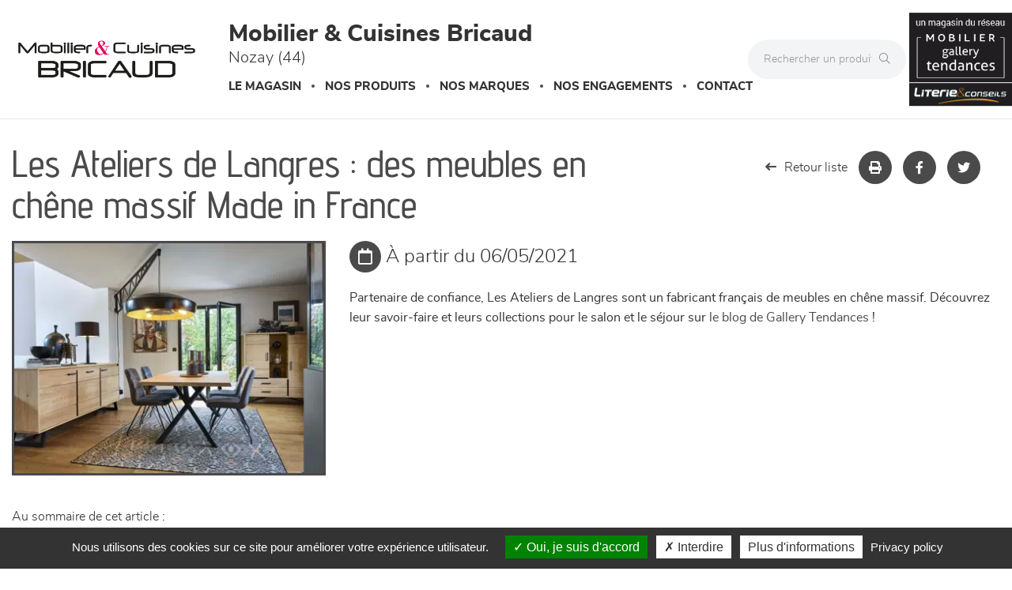

--- FILE ---
content_type: text/html; charset=utf-8
request_url: https://www.meubles-bricaud.fr/actualites-meubles-et-cuisines-bricaud/les-ateliers-de-langres-des-meubles-en-chene-massif-made-in-france-356.html
body_size: 16346
content:




<!DOCTYPE html>
<html lang="fr-FR" prefix="og: http://ogp.me/ns#">
<head>
    <meta http-equiv="Content-Type" content="text/html; charset=utf-8" />
    <meta name="viewport" content="width=device-width, initial-scale=1.0">
        <script src="/Scripts/we-startup.min.js?639046523236915156"></script>
    
    <!-- scripts -->
    <script src='/UiCommon/Scripts/jquery-3.6.1.min.js' defer></script>
<script src='/UiCommon/Scripts/jquery-extserialization.min.js' defer></script>
<script src='/UiCommon/Scripts/jquery-ui-1.13.2/jquery-ui.min.js' defer></script>

    <script src="/Scripts/modernizr-custom.js" defer></script>

    <link href="/docs/1/ReseauEnseignes/favicon-1.ico"  rel="shortcut icon" />
    <title>Les Ateliers de Langres : des meubles en ch&#234;ne massif Made in France &#224; Nozay</title>

    

    <link href="/UiCommon/Content/bootstrap.min.css" rel="stylesheet" />
    <link rel="preload" as="image" href="/img/1x1.webp" />
            <link id="themeStyle" href="/Areas/FrontV2/Content/Theme/grisFonce.min.css?639037517952895932" rel="stylesheet" type="text/css" media="screen" />


    <script async>
        function drawGMap() {
            $("head").append('<link href="/UiCommon/Content/gmaps.css" rel="stylesheet" type="text/css" />');
            $.getScripts("/UiCommon/Scripts/google-maps/gmaps.fo.js")
                .done(function () {
                    $(".weMap").weGmap({ readonly: true, formLat: $("#lat"), formLng: $("#lng") });
                    $("#itineraire").show();
                });
        }

        $(function () {
            setTimeout(function () {
                $("head").append('<link href="/UiCommon/Content/bootstrap-print.css" rel="stylesheet" type="text/css" media="print" />');
                $("head").append('<link href="/Areas/Front/Content/print.min.css" rel="stylesheet" type="text/css" media="print" />');
                $("head").append('<link rel="stylesheet" type="text/css" href="https://cdn.scripts.tools/fontawesome/5x/css/all.min.css" />');
            }, 200);
        });
    </script>

    <!-- Light box -->
    
    <!-- Local page styles -->
    

    <!-- Head -->
    


    <meta name="Description" content="Partenaire de confiance, Les Ateliers de Langres sont un fabricant fran&#231;ais de meubles en ch&#234;ne massif. D&#233;couvrez leur savoir-faire et leurs collections pour le salon et le s&#233;jour sur &lt;a href=&quot;https://blog.gallerytendances.com/ateliers-de-langres-meubles-made-in-france/&quot; target=&quot;_blank&quot;&gt;le blog de Gallery Tendances&lt;/a&gt; !&lt;br&gt;
&#160;" />

<meta property="og:locale" content="fr_FR" />
<meta property="og:type" content="website" />
    <meta property="og:title" content="Les Ateliers de Langres : des meubles en ch&#234;ne massif Made in France &#224; Nozay" />
    <meta property="og:description" content="Partenaire de confiance, Les Ateliers de Langres sont un fabricant fran&#231;ais de meubles en ch&#234;ne massif. D&#233;couvrez leur savoir-faire et leurs collections pour le salon et le s&#233;jour sur &lt;a href=&quot;https://blog.gallerytendances.com/ateliers-de-langres-meubles-made-in-france/&quot; target=&quot;_blank&quot;&gt;le blog de Gallery Tendances&lt;/a&gt; !&lt;br&gt;
&#160;" />
<meta property="og:url" content="https://www.meubles-bricaud.fr/actualites-meubles-et-cuisines-bricaud/les-ateliers-de-langres-des-meubles-en-chene-massif-made-in-france-356.html" />


    <meta property="og:image" content="https://www.meubles-bricaud.fr/docs/1/Actualites/ateliers-de-langres-gallery-tendances.jpg" />

<meta property="og:site_name" content="Mobilier &amp; Cuisines Bricaud" />


<meta name="google-site-verification" content="LnFXV2OIqRHl_j6-GFEo3VLkwavpGBcvQEIC7D3KyiE" />





    <!-- Matomo -->
    <script>
            var _paq = window._paq = window._paq || [];
            /* tracker methods like "setCustomDimension" should be called before "trackPageView" */
            _paq.push(['trackPageView']);
            _paq.push(['enableLinkTracking']);
            (function () {
                var u = "https://data.web-enseignes.com/";
                _paq.push(['setTrackerUrl', u + 'matomo.php']);
                _paq.push(['setSiteId', '2360']);
                var websiteIdDuplicate = 2353;
                _paq.push(['addTracker', u + 'matomo.php', websiteIdDuplicate]);
                var d = document, g = d.createElement('script'), s = d.getElementsByTagName('script')[0];
                g.async = true; g.src = u + 'matomo.js'; s.parentNode.insertBefore(g, s);
            })();
    </script>
    <!-- End Matomo Code -->


<script>
    var tarteaucitronCustomText = {
        'personalize': 'Plus d&#039;informations',
        'alertBigPrivacy': 'Nous utilisons des cookies sur ce site pour améliorer votre expérience utilisateur.',
        'acceptAll': 'Oui, je suis d&#039;accord',
        'denyAll': 'Interdire',
        'disclaimer': 'Avec votre accord, notre site www.meubles-bricaud.fr et nos partenaires utilisent des cookies pour acc&#233;der, stocker et traiter certaines de vos donn&#233;es personnelles pour vous proposer : mesure d&#39;audience, lecture directe de vid&#233;os, visite virtuelle.Vous pouvez vous informer sur leur nature et les accepter ou les refuser soit globalement soit service par service.'
    };
</script>

<script>
    window.cookiesParams = {
        'Tarteaucitron': '5',
        'multiplegtagUa': ['UA-99337699-1', 'UA-99366789-3', 'G-PG3FE18GQE', 'G-XK7KPHSBGN', 'AW-809237334'],
        'jobs': ['youtube', 'dailymotion', 'vimeo', 'spotify', 'googlemaps','matterport'],
        'googlemapsKey': 'AIzaSyAL3Fa0OYHmYdsMKKBZKGLEgAauJvLPVOk',
        'mapscallback': 'drawGMap',
        'googlemapsLibraries': 'geometry,places',
        'privacyUrl': '/politique-de-confidentialite-mobilier-et-cuisines-bricaud.html',
        'readmoreLink': '/politique-de-confidentialite-mobilier-et-cuisines-bricaud.html'
    }
</script>
<script src="//cdn.scripts.tools/cookies/load.js" defer></script>










    <style>
        .lazy {
            background-image: none !important;
        }

        img.adapt {
            width: 100%;
            object-fit: cover;
            object-position: center;
        }

        .tac_activate.tac_activate_matterport {
            height: 450px;
        }
    </style>
</head>
<body>
    
    <header>
        <button id="open-button" class="open-button visible-xs visible-sm" aria-label="Menu">
            <span class="icon-bar"></span>
            <span class="icon-bar"></span>
            <span class="icon-bar"></span>
        </button>

        <div class="mobile-top-menu visible-xs visible-sm">
            <nav class="menu">
                <div class="icon-list">
                    <div class="dropdown">
                        <a href="/" class="dropdown-toggle" data-toggle="dropdown" role="button" aria-haspopup="true" aria-expanded="false"><span>Le magasin</span><span class="caret"></span></a>
                        <ul class="dropdown-menu">
                            <li>
                                <a href="/presentation-horaires-itineraires-mobilier-et-cuisines-bricaud.html">Présentation</a>
                            </li>

                                <li>
                                    <a href="/galerie-photos-mobilier-et-cuisines-bricaud.html">Le showroom</a>
                                </li>


                                <li>
                                    <a href="/actualites-mobilier-et-cuisines-bricaud/1.html">Actualités</a>
                                </li>
                            


                                <li>
                                    <a href="/page-literie-conseil.html">Literie conseil</a>
                                </li>

                                <li>
                                    <a href="/page-nos-cuisines.html">Nos cuisines</a>
                                </li>
                        </ul>
                    </div>


                        <a href="/marques-mobilier-et-cuisines-bricaud/1.html"><span>Nos marques</span></a>


                    <a href="/engagements-mobilier-et-cuisines-bricaud.html"><span>Nos engagements</span></a>



                    <a href="/contact-mobilier-et-cuisines-bricaud.html" data-event="Clic_formulaire_Contact" data-conversion="cKVdCJ_WuuEDEMaf5-IC"><span>Contact</span></a>

                </div>
            </nav>
            <button class="close-button" id="close-button">Close Menu</button>
            <div class="morph-shape" id="morph-shape" data-morph-open="M-1,0h101c0,0,0-1,0,395c0,404,0,405,0,405H-1V0z">
                <svg xmlns="http://www.w3.org/2000/svg" class="top-menu" width="100%" height="100%" viewBox="0 0 100 800" preserveAspectRatio="none">
                    <path d="M-1,0h101c0,0-97.833,153.603-97.833,396.167C2.167,627.579,100,800,100,800H-1V0z" />
                </svg>
            </div>
        </div>

        <div class="max-width-header">
            <div class="header-content container-logo">
                <a href="/" class="logo"><img src="/docs/17/Abonnements/bricaud-mobilier-et-cuisines-quadri-2024.png" alt="Logo Mobilier &amp; Cuisines Bricaud" title="Retour à l'accueil" loading="lazy" /></a>
            </div>

            <div class="header-content">
                <p class="title">Mobilier &amp; Cuisines Bricaud <span>Nozay (44)</span></p>

                <div class="hidden-xs hidden-sm">
                    


<nav id="mainNav" class="navbar navbar-default visible-lg visible-md">
    <div id="mainNav-collapse" class="navbar-collapse collapse" role="navigation" aria-expanded="false">
        <ul class="nav navbar-nav hasliterie  ">

            <li>
                <a href="/" class="dropdown-toggle" data-toggle="dropdown" role="button" aria-haspopup="true" aria-expanded="false">Le magasin</a>

                <ul class="dropdown-menu magasin">

                    <li style="display: block;max-width:195px !important">
<img src='/docs/17/Abonnements/facade-ok.jpg' width='200' height='150' srcset='/img/1x1.webp 1w' class="adapt lazy" alt="Mobilier &amp; Cuisines Bricaud" style="max-width: 180px; max-height: 135px;" loading='lazy'/>
                        <a href="/presentation-horaires-itineraires-mobilier-et-cuisines-bricaud.html">Présentation</a>
                    </li>

                        <li style="display: block">
                            <a href="/galerie-photos-mobilier-et-cuisines-bricaud.html">Le showroom</a>
                        </li>


                        <li style="display: block">
                            <a href="/actualites-mobilier-et-cuisines-bricaud/1.html">Actualités</a>
                        </li>



                        <li style="display: block">
                            <a href="/page-literie-conseil.html">Literie conseil</a>
                        </li>

                        <li style="display: block">
                            <a href="/page-nos-cuisines.html">Nos cuisines</a>
                        </li>
                </ul>

            </li>

            <li>
                <a href="/" class="dropdown-toggle" data-toggle="dropdown" role="button" aria-haspopup="true" aria-expanded="false">Nos produits</a>
                <ul class="dropdown-menu produit">
                        <li>
                            <img src="/images/180/0/img/menu-canapes-et-fauteuils-min.webp" alt="Canap&#233;s et fauteuils" loading="lazy" />
                            <a href="/produits/canapes-et-fauteuils/470/1.html" class="famille">Canap&#233;s et fauteuils</a>
                            <ul>

                                    <li>
                                        <a href="/produits/canapes-et-fauteuils/canape-cuir/358/1.html">Canap&#233; Cuir </a>
                                    </li>
                                    <li>
                                        <a href="/produits/canapes-et-fauteuils/canape-tissu/363/1.html">Canap&#233; Tissu </a>
                                    </li>
                                    <li>
                                        <a href="/produits/canapes-et-fauteuils/canape-lit/410/1.html">Canap&#233;-lit </a>
                                    </li>
                                    <li>
                                        <a href="/produits/canapes-et-fauteuils/chauffeuses/376/1.html">Chauffeuses </a>
                                    </li>
                                    <li>
                                        <a href="/produits/canapes-et-fauteuils/fauteuil-d-appoint/386/1.html">Fauteuil d&#39;appoint </a>
                                    </li>
                                    <li>
                                        <a href="/produits/canapes-et-fauteuils/relaxation/443/1.html">Relaxation </a>
                                    </li>
                            </ul>
                        </li>
                        <li>
                            <img src="/images/180/0/img/menu-sejours-min.webp" alt="S&#233;jours" loading="lazy" />
                            <a href="/produits/sejours/484/1.html" class="famille">S&#233;jours</a>
                            <ul>

                                    <li>
                                        <a href="/produits/sejours/chaise/485/1.html">Chaise </a>
                                    </li>
                                    <li>
                                        <a href="/produits/sejours/composables/406/1.html">Composables </a>
                                    </li>
                                    <li>
                                        <a href="/produits/sejours/enfilade/402/1.html">Enfilade </a>
                                    </li>
                                    <li>
                                        <a href="/produits/sejours/table/439/1.html">Table </a>
                                    </li>
                            </ul>
                        </li>
                        <li>
                            <img src="/images/180/0/img/menu-meublesdecomplement-min.webp" alt="Meubles de compl&#233;ment" loading="lazy" />
                            <a href="/produits/meubles-de-complement/482/1.html" class="famille">Meubles de compl&#233;ment</a>
                            <ul>

                                    <li>
                                        <a href="/produits/meubles-de-complement/meuble-d-appoint/424/1.html">Meuble d&#39;appoint </a>
                                    </li>
                                    <li>
                                        <a href="/produits/meubles-de-complement/meuble-tv/442/1.html">Meuble TV </a>
                                    </li>
                                    <li>
                                        <a href="/produits/meubles-de-complement/table-basse/483/1.html">Table basse </a>
                                    </li>
                            </ul>
                        </li>
                        <li>
                            <img src="/images/180/0/img/menu-chambres-et-dressing-min.webp" alt="Chambres et dressing" loading="lazy" />
                            <a href="/produits/chambres-et-dressing/472/1.html" class="famille">Chambres et dressing</a>
                            <ul>

                                    <li>
                                        <a href="/produits/chambres-et-dressing/armoire-dressing/445/1.html">Armoire-dressing </a>
                                    </li>
                                    <li>
                                        <a href="/produits/chambres-et-dressing/lit/444/1.html">Lit </a>
                                    </li>
                                    <li>
                                        <a href="/produits/chambres-et-dressing/meubles-de-complement/474/1.html">Meubles de compl&#233;ment </a>
                                    </li>
                            </ul>
                        </li>
                        <li>
                            <img src="/images/180/0/img/menu-literie-min.webp" alt="LITERIE" loading="lazy" />
                            <a href="/produits/literie/477/1.html" class="famille">LITERIE</a>
                            <ul>

                                    <li>
                                        <a href="/produits/literie/matelas/446/1.html">Matelas </a>
                                    </li>
                                    <li>
                                        <a href="/produits/literie/sommier/480/1.html">Sommier </a>
                                    </li>
                                    <li>
                                        <a href="/produits/literie/tete-de-lit/481/1.html">T&#234;te de lit </a>
                                    </li>
                            </ul>
                        </li>

                    <li>
                        <img src="/images/180/0/img/menu-decoration-min.webp" alt="Décoration" loading="lazy" />
                        <a href="/page-decoration.html" class="famille">Décoration</a>
                        <ul>
                            <li>
                                <a href="/page-decoration.html#luminaire">Luminaires</a>
                            </li>

                            <li>
                                <a href="/page-decoration.html#tapis">Tapis</a>
                            </li>

                            <li>
                                <a href="/page-decoration.html#murale">Décoration murale</a>
                            </li>

                            <li>
                                <a href="/page-decoration.html#objet">Objets déco</a>
                            </li>

                            <li>
                                <a href="/page-decoration.html#textile">Textile</a>
                            </li>
                        </ul>
                    </li>

                </ul>
            </li>



                <li>
                    <a href="/marques-mobilier-et-cuisines-bricaud/1.html">Nos marques</a>
                </li>
            <li>
                <a href="/engagements-mobilier-et-cuisines-bricaud.html">Nos engagements</a>
            </li>

            <li>
                <a href="/contact-mobilier-et-cuisines-bricaud.html" data-event="Clic_formulaire_Contact" data-conversion="cKVdCJ_WuuEDEMaf5-IC">Contact</a>
            </li>
        </ul>
    </div>
</nav>


<ul data-menu="main" class="menu__level visible-xs visible-sm">
        <li class="menu__item"><a class="menu__link" data-submenu="submenu-470" href="#">Canap&#233;s et fauteuils</a></li>
        <li class="menu__item"><a class="menu__link" data-submenu="submenu-484" href="#">S&#233;jours</a></li>
        <li class="menu__item"><a class="menu__link" data-submenu="submenu-482" href="#">Meubles de compl&#233;ment</a></li>
        <li class="menu__item"><a class="menu__link" data-submenu="submenu-472" href="#">Chambres et dressing</a></li>
        <li class="menu__item"><a class="menu__link" data-submenu="submenu-477" href="#">LITERIE</a></li>

    <li class="menu__item"><a class="menu__link" data-submenu="submenu-28" href="/page-decoration.html">Décoration</a></li>
</ul>

    <ul data-menu="submenu-470" class="menu__level visible-xs visible-sm">


            <li class="menu__item">
                <a class="menu__link" href="/produits/canapes-et-fauteuils/canape-cuir/358/1.html">Canap&#233; Cuir</a>
            </li>
            <li class="menu__item">
                <a class="menu__link" href="/produits/canapes-et-fauteuils/canape-tissu/363/1.html">Canap&#233; Tissu</a>
            </li>
            <li class="menu__item">
                <a class="menu__link" href="/produits/canapes-et-fauteuils/canape-lit/410/1.html">Canap&#233;-lit</a>
            </li>
            <li class="menu__item">
                <a class="menu__link" href="/produits/canapes-et-fauteuils/chauffeuses/376/1.html">Chauffeuses</a>
            </li>
            <li class="menu__item">
                <a class="menu__link" href="/produits/canapes-et-fauteuils/fauteuil-d-appoint/386/1.html">Fauteuil d&#39;appoint</a>
            </li>
            <li class="menu__item">
                <a class="menu__link" href="/produits/canapes-et-fauteuils/relaxation/443/1.html">Relaxation</a>
            </li>
    </ul>
    <ul data-menu="submenu-484" class="menu__level visible-xs visible-sm">


            <li class="menu__item">
                <a class="menu__link" href="/produits/sejours/chaise/485/1.html">Chaise</a>
            </li>
            <li class="menu__item">
                <a class="menu__link" href="/produits/sejours/composables/406/1.html">Composables</a>
            </li>
            <li class="menu__item">
                <a class="menu__link" href="/produits/sejours/enfilade/402/1.html">Enfilade</a>
            </li>
            <li class="menu__item">
                <a class="menu__link" href="/produits/sejours/table/439/1.html">Table</a>
            </li>
    </ul>
    <ul data-menu="submenu-482" class="menu__level visible-xs visible-sm">


            <li class="menu__item">
                <a class="menu__link" href="/produits/meubles-de-complement/meuble-d-appoint/424/1.html">Meuble d&#39;appoint</a>
            </li>
            <li class="menu__item">
                <a class="menu__link" href="/produits/meubles-de-complement/meuble-tv/442/1.html">Meuble TV</a>
            </li>
            <li class="menu__item">
                <a class="menu__link" href="/produits/meubles-de-complement/table-basse/483/1.html">Table basse</a>
            </li>
    </ul>
    <ul data-menu="submenu-472" class="menu__level visible-xs visible-sm">


            <li class="menu__item">
                <a class="menu__link" href="/produits/chambres-et-dressing/armoire-dressing/445/1.html">Armoire-dressing</a>
            </li>
            <li class="menu__item">
                <a class="menu__link" href="/produits/chambres-et-dressing/lit/444/1.html">Lit</a>
            </li>
            <li class="menu__item">
                <a class="menu__link" href="/produits/chambres-et-dressing/meubles-de-complement/474/1.html">Meubles de compl&#233;ment</a>
            </li>
    </ul>
    <ul data-menu="submenu-477" class="menu__level visible-xs visible-sm">


            <li class="menu__item">
                <a class="menu__link" href="/produits/literie/matelas/446/1.html">Matelas</a>
            </li>
            <li class="menu__item">
                <a class="menu__link" href="/produits/literie/sommier/480/1.html">Sommier</a>
            </li>
            <li class="menu__item">
                <a class="menu__link" href="/produits/literie/tete-de-lit/481/1.html">T&#234;te de lit</a>
            </li>
    </ul>

<ul data-menu="submenu-28" class="menu__level visible-xs visible-sm">

    <li class="menu__item">
        <a class="menu__link" href="/page-decoration.html#luminaire">Luminaires</a>
    </li>

    <li class="menu__item">
        <a class="menu__link" href="/page-decoration.html#tapis">Tapis</a>
    </li>

    <li class="menu__item">
        <a class="menu__link" href="/page-decoration.html#murale">Décoration murale</a>
    </li>

    <li class="menu__item">
        <a class="menu__link" href="/page-decoration.html#deco">Objets déco</a>
    </li>

    <li class="menu__item">
        <a class="menu__link" href="/page-decoration.html#textile">Textile</a>
    </li>

</ul>
                </div>
            </div>

            <div class="absolute-header-content">
                <form action="/produits/1.html" class="hidden-xs">
                    <div class="input-group search">

                        <input type="text" name="q" class="form-control" autocomplete="off" placeholder="Rechercher un produit" on-change="ListManager.doSearch(true)">

                        <span class="input-group-btn">
                            <button class="btn btn-default" aria-label="Rechercher" type="submit"><i class="fal fa-search" aria-hidden="true"></i></button>
                        </span>

                    </div>
                </form>

                <a href="tel:+33240797532" title="02 40 79 75 32" class="tel tooltip-click hidden-sm hidden-md hidden-lg" data-event="Appels_Mobile" data-conversion="I913CM3LuuEDEMaf5-IC">
                    <i class="fas fa-phone" aria-hidden="true"></i>
                </a>

                <span title="02 40 79 75 32" class="tel tooltip-click hidden-xs" data-event="Appels_Desktop" data-conversion="I913CM3LuuEDEMaf5-IC" data-toggle="tooltip" data-placement="bottom">
                    <i class="fas fa-phone" aria-hidden="true"></i>
                </span>

                <ul class="reseau-sociaux">


                            <li>
                                <a href="https://www.facebook.com/Meubles-Bricaud-1926965514281424/" data-event="Lien_Facebook" aria-label="Notre page Facebook" target="_blank"><i class="fab fa-facebook-f" aria-hidden="true"></i></a>
                            </li>
                            <li>
                                <a href="https://www.instagram.com/meubles_et_cuisines_bricaud/" data-event="Lien_Instagram" aria-label="Notre page Instagram" target="_blank"><i class="fab fa-instagram" aria-hidden="true"></i></a>
                            </li>
                            <li>
                                <a href="https://fr.pinterest.com/gallerytendance/" data-event="Lien_Pinterest" aria-label="Notre page Pinterest" target="_blank"><i class="fab fa-pinterest" aria-hidden="true"></i></a>
                            </li>
                </ul>

                <form action="/produits/1.html" class="visible-xs">
                    <div class="input-group search">

                        <input type="text" name="q" class="form-control" autocomplete="off" placeholder="Rechercher un produit" on-change="ListManager.doSearch(true)">

                        <span class="input-group-btn">
                            <button class="btn btn-default" aria-label="Rechercher" type="submit"><i class="fal fa-search" aria-hidden="true"></i></button>
                        </span>

                    </div>
                </form>


                    <div class="reseau-gt">
                        <a href="/groupement-gallery-tendances-mobilier-et-cuisines-bricaud.html">
                            <img src="/docs/1/ReseauEnseignes/gallery-tendance-logo-reseau-3-min-1.png" alt="Un magasin du réseau Gallery Tendances" title="A propos du réseau Gallery Tendances" loading="lazy" />
                        </a>

                            <a href="/page-literie-conseil.html">
                                <img src="/img/logo-literie-conseil-min.png" alt="Literie conseil" title="Literie conseil" loading="lazy" />
                            </a>
                    </div>
            </div>
        </div>

        <div class="menu-produit-mobile visible-xs visible-sm">
            <div class="action--button">
                <button class="action action--open" aria-label="Open Menu">Nos produits<i class="fas fa-caret-down" aria-hidden="true"></i></button>
                <button class="action action--close" aria-label="Close Menu"><i class="fa fa-times mobile-main-close" aria-hidden="true"></i></button>
            </div>
            <nav class="menu ml-menu visible-xs visible-sm hasliterie  ">
                <div class="menu__wrap">
                    


<nav id="mainNav" class="navbar navbar-default visible-lg visible-md">
    <div id="mainNav-collapse" class="navbar-collapse collapse" role="navigation" aria-expanded="false">
        <ul class="nav navbar-nav hasliterie  ">

            <li>
                <a href="/" class="dropdown-toggle" data-toggle="dropdown" role="button" aria-haspopup="true" aria-expanded="false">Le magasin</a>

                <ul class="dropdown-menu magasin">

                    <li style="display: block;max-width:195px !important">
<img src='/docs/17/Abonnements/facade-ok.jpg' width='200' height='150' srcset='/img/1x1.webp 1w' class="adapt lazy" alt="Mobilier &amp; Cuisines Bricaud" style="max-width: 180px; max-height: 135px;" loading='lazy'/>
                        <a href="/presentation-horaires-itineraires-mobilier-et-cuisines-bricaud.html">Présentation</a>
                    </li>

                        <li style="display: block">
                            <a href="/galerie-photos-mobilier-et-cuisines-bricaud.html">Le showroom</a>
                        </li>


                        <li style="display: block">
                            <a href="/actualites-mobilier-et-cuisines-bricaud/1.html">Actualités</a>
                        </li>



                        <li style="display: block">
                            <a href="/page-literie-conseil.html">Literie conseil</a>
                        </li>

                        <li style="display: block">
                            <a href="/page-nos-cuisines.html">Nos cuisines</a>
                        </li>
                </ul>

            </li>

            <li>
                <a href="/" class="dropdown-toggle" data-toggle="dropdown" role="button" aria-haspopup="true" aria-expanded="false">Nos produits</a>
                <ul class="dropdown-menu produit">
                        <li>
                            <img src="/images/180/0/img/menu-canapes-et-fauteuils-min.webp" alt="Canap&#233;s et fauteuils" loading="lazy" />
                            <a href="/produits/canapes-et-fauteuils/470/1.html" class="famille">Canap&#233;s et fauteuils</a>
                            <ul>

                                    <li>
                                        <a href="/produits/canapes-et-fauteuils/canape-cuir/358/1.html">Canap&#233; Cuir </a>
                                    </li>
                                    <li>
                                        <a href="/produits/canapes-et-fauteuils/canape-tissu/363/1.html">Canap&#233; Tissu </a>
                                    </li>
                                    <li>
                                        <a href="/produits/canapes-et-fauteuils/canape-lit/410/1.html">Canap&#233;-lit </a>
                                    </li>
                                    <li>
                                        <a href="/produits/canapes-et-fauteuils/chauffeuses/376/1.html">Chauffeuses </a>
                                    </li>
                                    <li>
                                        <a href="/produits/canapes-et-fauteuils/fauteuil-d-appoint/386/1.html">Fauteuil d&#39;appoint </a>
                                    </li>
                                    <li>
                                        <a href="/produits/canapes-et-fauteuils/relaxation/443/1.html">Relaxation </a>
                                    </li>
                            </ul>
                        </li>
                        <li>
                            <img src="/images/180/0/img/menu-sejours-min.webp" alt="S&#233;jours" loading="lazy" />
                            <a href="/produits/sejours/484/1.html" class="famille">S&#233;jours</a>
                            <ul>

                                    <li>
                                        <a href="/produits/sejours/chaise/485/1.html">Chaise </a>
                                    </li>
                                    <li>
                                        <a href="/produits/sejours/composables/406/1.html">Composables </a>
                                    </li>
                                    <li>
                                        <a href="/produits/sejours/enfilade/402/1.html">Enfilade </a>
                                    </li>
                                    <li>
                                        <a href="/produits/sejours/table/439/1.html">Table </a>
                                    </li>
                            </ul>
                        </li>
                        <li>
                            <img src="/images/180/0/img/menu-meublesdecomplement-min.webp" alt="Meubles de compl&#233;ment" loading="lazy" />
                            <a href="/produits/meubles-de-complement/482/1.html" class="famille">Meubles de compl&#233;ment</a>
                            <ul>

                                    <li>
                                        <a href="/produits/meubles-de-complement/meuble-d-appoint/424/1.html">Meuble d&#39;appoint </a>
                                    </li>
                                    <li>
                                        <a href="/produits/meubles-de-complement/meuble-tv/442/1.html">Meuble TV </a>
                                    </li>
                                    <li>
                                        <a href="/produits/meubles-de-complement/table-basse/483/1.html">Table basse </a>
                                    </li>
                            </ul>
                        </li>
                        <li>
                            <img src="/images/180/0/img/menu-chambres-et-dressing-min.webp" alt="Chambres et dressing" loading="lazy" />
                            <a href="/produits/chambres-et-dressing/472/1.html" class="famille">Chambres et dressing</a>
                            <ul>

                                    <li>
                                        <a href="/produits/chambres-et-dressing/armoire-dressing/445/1.html">Armoire-dressing </a>
                                    </li>
                                    <li>
                                        <a href="/produits/chambres-et-dressing/lit/444/1.html">Lit </a>
                                    </li>
                                    <li>
                                        <a href="/produits/chambres-et-dressing/meubles-de-complement/474/1.html">Meubles de compl&#233;ment </a>
                                    </li>
                            </ul>
                        </li>
                        <li>
                            <img src="/images/180/0/img/menu-literie-min.webp" alt="LITERIE" loading="lazy" />
                            <a href="/produits/literie/477/1.html" class="famille">LITERIE</a>
                            <ul>

                                    <li>
                                        <a href="/produits/literie/matelas/446/1.html">Matelas </a>
                                    </li>
                                    <li>
                                        <a href="/produits/literie/sommier/480/1.html">Sommier </a>
                                    </li>
                                    <li>
                                        <a href="/produits/literie/tete-de-lit/481/1.html">T&#234;te de lit </a>
                                    </li>
                            </ul>
                        </li>

                    <li>
                        <img src="/images/180/0/img/menu-decoration-min.webp" alt="Décoration" loading="lazy" />
                        <a href="/page-decoration.html" class="famille">Décoration</a>
                        <ul>
                            <li>
                                <a href="/page-decoration.html#luminaire">Luminaires</a>
                            </li>

                            <li>
                                <a href="/page-decoration.html#tapis">Tapis</a>
                            </li>

                            <li>
                                <a href="/page-decoration.html#murale">Décoration murale</a>
                            </li>

                            <li>
                                <a href="/page-decoration.html#objet">Objets déco</a>
                            </li>

                            <li>
                                <a href="/page-decoration.html#textile">Textile</a>
                            </li>
                        </ul>
                    </li>

                </ul>
            </li>



                <li>
                    <a href="/marques-mobilier-et-cuisines-bricaud/1.html">Nos marques</a>
                </li>
            <li>
                <a href="/engagements-mobilier-et-cuisines-bricaud.html">Nos engagements</a>
            </li>

            <li>
                <a href="/contact-mobilier-et-cuisines-bricaud.html" data-event="Clic_formulaire_Contact" data-conversion="cKVdCJ_WuuEDEMaf5-IC">Contact</a>
            </li>
        </ul>
    </div>
</nav>


<ul data-menu="main" class="menu__level visible-xs visible-sm">
        <li class="menu__item"><a class="menu__link" data-submenu="submenu-470" href="#">Canap&#233;s et fauteuils</a></li>
        <li class="menu__item"><a class="menu__link" data-submenu="submenu-484" href="#">S&#233;jours</a></li>
        <li class="menu__item"><a class="menu__link" data-submenu="submenu-482" href="#">Meubles de compl&#233;ment</a></li>
        <li class="menu__item"><a class="menu__link" data-submenu="submenu-472" href="#">Chambres et dressing</a></li>
        <li class="menu__item"><a class="menu__link" data-submenu="submenu-477" href="#">LITERIE</a></li>

    <li class="menu__item"><a class="menu__link" data-submenu="submenu-28" href="/page-decoration.html">Décoration</a></li>
</ul>

    <ul data-menu="submenu-470" class="menu__level visible-xs visible-sm">


            <li class="menu__item">
                <a class="menu__link" href="/produits/canapes-et-fauteuils/canape-cuir/358/1.html">Canap&#233; Cuir</a>
            </li>
            <li class="menu__item">
                <a class="menu__link" href="/produits/canapes-et-fauteuils/canape-tissu/363/1.html">Canap&#233; Tissu</a>
            </li>
            <li class="menu__item">
                <a class="menu__link" href="/produits/canapes-et-fauteuils/canape-lit/410/1.html">Canap&#233;-lit</a>
            </li>
            <li class="menu__item">
                <a class="menu__link" href="/produits/canapes-et-fauteuils/chauffeuses/376/1.html">Chauffeuses</a>
            </li>
            <li class="menu__item">
                <a class="menu__link" href="/produits/canapes-et-fauteuils/fauteuil-d-appoint/386/1.html">Fauteuil d&#39;appoint</a>
            </li>
            <li class="menu__item">
                <a class="menu__link" href="/produits/canapes-et-fauteuils/relaxation/443/1.html">Relaxation</a>
            </li>
    </ul>
    <ul data-menu="submenu-484" class="menu__level visible-xs visible-sm">


            <li class="menu__item">
                <a class="menu__link" href="/produits/sejours/chaise/485/1.html">Chaise</a>
            </li>
            <li class="menu__item">
                <a class="menu__link" href="/produits/sejours/composables/406/1.html">Composables</a>
            </li>
            <li class="menu__item">
                <a class="menu__link" href="/produits/sejours/enfilade/402/1.html">Enfilade</a>
            </li>
            <li class="menu__item">
                <a class="menu__link" href="/produits/sejours/table/439/1.html">Table</a>
            </li>
    </ul>
    <ul data-menu="submenu-482" class="menu__level visible-xs visible-sm">


            <li class="menu__item">
                <a class="menu__link" href="/produits/meubles-de-complement/meuble-d-appoint/424/1.html">Meuble d&#39;appoint</a>
            </li>
            <li class="menu__item">
                <a class="menu__link" href="/produits/meubles-de-complement/meuble-tv/442/1.html">Meuble TV</a>
            </li>
            <li class="menu__item">
                <a class="menu__link" href="/produits/meubles-de-complement/table-basse/483/1.html">Table basse</a>
            </li>
    </ul>
    <ul data-menu="submenu-472" class="menu__level visible-xs visible-sm">


            <li class="menu__item">
                <a class="menu__link" href="/produits/chambres-et-dressing/armoire-dressing/445/1.html">Armoire-dressing</a>
            </li>
            <li class="menu__item">
                <a class="menu__link" href="/produits/chambres-et-dressing/lit/444/1.html">Lit</a>
            </li>
            <li class="menu__item">
                <a class="menu__link" href="/produits/chambres-et-dressing/meubles-de-complement/474/1.html">Meubles de compl&#233;ment</a>
            </li>
    </ul>
    <ul data-menu="submenu-477" class="menu__level visible-xs visible-sm">


            <li class="menu__item">
                <a class="menu__link" href="/produits/literie/matelas/446/1.html">Matelas</a>
            </li>
            <li class="menu__item">
                <a class="menu__link" href="/produits/literie/sommier/480/1.html">Sommier</a>
            </li>
            <li class="menu__item">
                <a class="menu__link" href="/produits/literie/tete-de-lit/481/1.html">T&#234;te de lit</a>
            </li>
    </ul>

<ul data-menu="submenu-28" class="menu__level visible-xs visible-sm">

    <li class="menu__item">
        <a class="menu__link" href="/page-decoration.html#luminaire">Luminaires</a>
    </li>

    <li class="menu__item">
        <a class="menu__link" href="/page-decoration.html#tapis">Tapis</a>
    </li>

    <li class="menu__item">
        <a class="menu__link" href="/page-decoration.html#murale">Décoration murale</a>
    </li>

    <li class="menu__item">
        <a class="menu__link" href="/page-decoration.html#deco">Objets déco</a>
    </li>

    <li class="menu__item">
        <a class="menu__link" href="/page-decoration.html#textile">Textile</a>
    </li>

</ul>
                </div>
            </nav>
        </div>
    </header>


    <div id="weSiteContent">
        

<article id="detail-actualite" class="weArticle weDetail">
    <div class="container-fluid">
        <div class="max-width">
            <div class="weMainContent">

                <div class="row">
                    <div class="col-md-8">
                        <h1>Les Ateliers de Langres : des meubles en ch&#234;ne massif Made in France</h1>
                    </div>

                    <div class="col-md-4 lien">
                        <a href="/actualites-mobilier-et-cuisines-bricaud/1.html" class="retour-lien">
                            <i class="fas fa-long-arrow-left" aria-hidden="true"></i>Retour liste
                        </a>

                        <a href="javascript:window.print();" data-event="Imprimer">
                            <i class="fas fa-print"></i>
                        </a>




                        <a href="javascript:window.open('https://www.facebook.com/sharer/sharer.php?u=http://www.meubles-bricaud.fr/actualites-meubles-et-cuisines-bricaud/les-ateliers-de-langres-des-meubles-en-chene-massif-made-in-france-356.html');void(0);" data-event="Partage_Facebook">
                            <i class="fab fa-facebook-f"></i>
                        </a>

                        <a href="javascript:window.open('https://twitter.com/home?status=http://www.meubles-bricaud.fr/actualites-meubles-et-cuisines-bricaud/les-ateliers-de-langres-des-meubles-en-chene-massif-made-in-france-356.html');void(0)" data-event="Partage_Twitter">
                            <i class="fab fa-twitter"></i>
                        </a>
                    </div>
                </div>

                <div class="row">
                    <div class="col-sm-6 col-md-4">
                        
                        <img src='/docs/1/Actualites/ateliers-de-langres-gallery-tendances.jpg' width='200' height='150' srcset='/img/1x1.webp 1w' class="adapt lazy" alt="Les Ateliers de Langres : des meubles en ch&#234;ne massif Made in France" loading='lazy'/>
                    </div>

                    <div class="col-sm-6 col-md-8">
                        <div class="date">
                                <i class="far fa-calendar"></i>


                                <span>À partir du 06/05/2021</span>

                        </div>
                        <div class="resume">
                            Partenaire de confiance, Les Ateliers de Langres sont un fabricant français de meubles en chêne massif. Découvrez leur savoir-faire et leurs collections pour le salon et le séjour sur <a href="https://blog.gallerytendances.com/ateliers-de-langres-meubles-made-in-france/" target="_blank">le blog de Gallery Tendances</a> !<br>
 
                        </div>
                    </div>
                </div>
                <div class="description">
                    <div class="row clearfix" id="_ct_0">
        <div class="col-xs-12">
            <p></p><div class="edit"><div class="edit"><div class="edit"><div class="edit"><div class="edit"><div class="edit"><p>Au sommaire de cet article :<br></p><ol style="background-color: rgb(255, 255, 255);"><li><div class="edit"><p>  </p><div class="edit"><div class="edit">    <div class="edit">  <div class="edit">  <div class="edit">  <div class="edit">  <p>Les Ateliers de Langres, le chêne massif au cœur du mobilier Made in France <br></p>  </div></div>  </div>  </div></div></div></div></li><li><div class="edit">  <div class="edit">  <div class="edit">  <div class="edit"><div class="edit">  <div class="edit">  <p>Le meuble en bois massif revisité pour le salon et le séjour <br></p>  </div></div></div></div></div></div></li><li><div class="edit"><div class="edit">  <div class="edit">  <p>Nomade, une collection de meubles d’inspiration industrielle </p></div></div></div></li></ol></div><div class="edit"><p>Rendez-vous vite sur le blog : <a target="_blank" href="https://blog.gallerytendances.com/">https://blog.gallerytendances.com/</a></p></div></div></div></div></div></div><p></p>
        </div>
    </div>
                </div>
            </div>

            <div class="telecharger">
            </div>


            <a href="/actualites-mobilier-et-cuisines-bricaud/1.html" class="btn btn-default"><i class="far fa-angle-left" aria-hidden="true"></i>Retour</a>
        </div>
    </div>
</article>
    </div>


    <a href="#" id="back-to-top">
        <i class="fas fa-chevron-up" aria-hidden="true">
        </i>
    </a>

    <footer>
        <div class="max-width">
            <div class="container-fluid">
                <div class="row">
                    <div class="col-md-7">
                        <div class="title">
                            <h2>
                                Mobilier &amp; Cuisines Bricaud
                                <span>
                                    Nozay (44)


                                </span>
                            </h2>
                        </div>

                        <ul class="reseau-sociaux">


                                    <li>
                                        <a href="https://www.facebook.com/Meubles-Bricaud-1926965514281424/" data-event="Lien_Facebook" aria-label="Notre page Facebook" target="_blank"><i class="fab fa-facebook-f" aria-hidden="true"></i></a>
                                    </li>
                                    <li>
                                        <a href="https://www.instagram.com/meubles_et_cuisines_bricaud/" data-event="Lien_Instagram" aria-label="Notre page Instagram" target="_blank"><i class="fab fa-instagram" aria-hidden="true"></i></a>
                                    </li>
                                    <li>
                                        <a href="https://fr.pinterest.com/gallerytendance/" data-event="Lien_Pinterest" aria-label="Notre page Pinterest" target="_blank"><i class="fab fa-pinterest" aria-hidden="true"></i></a>
                                    </li>
                        </ul>

                        <div class="menu-footer">
                            <ul>
                                <li>
                                    <a href="/presentation-horaires-itineraires-mobilier-et-cuisines-bricaud.html">Présentation</a>
                                </li>
                                    <li>
                                        <a href="/galerie-photos-mobilier-et-cuisines-bricaud.html">Le showroom</a>
                                    </li>


                                    <li>
                                        <a href="/actualites-mobilier-et-cuisines-bricaud/1.html">Actualités</a>
                                    </li>
                                                                                                    <li>
                                        <a href="/page-literie-conseil.html">Literie conseil</a>
                                    </li>

                                    <li>
                                        <a href="/page-nos-cuisines.html">Nos cuisines</a>
                                    </li>
                            </ul>
                        </div>
                    </div>
                    <style>
                    </style>
                    <div class="col-md-5">
                        <div class="produit-footer">
                            <h3>Nos produits</h3>

                            <div class="row">
                                <div class="col-md-4 col-xs-6">
                                    <a href="/produits/canapes-et-fauteuils/470/1.html" class="height">
                                        <div class="content">
                                            <span class="univers-canape">Canapés &amp; <br />fauteuils</span>
                                        </div>
                                    </a>
                                </div>

                                <div class="col-md-4 col-xs-6">
                                    <a href="/produits/sejours/484/1.html" class="height">
                                        <div class="content">
                                            <span class="univers-sejour">Séjours</span>
                                        </div>
                                    </a>
                                </div>

                                <div class="col-md-4 col-xs-6">
                                    <a href="/produits/meubles-de-complement/482/1.html" class="height">
                                        <div class="content">
                                            <span class="univers-meuble">Meubles de <br />complément</span>
                                        </div>
                                    </a>
                                </div>

                                <div class="col-md-4 col-xs-6">
                                    <a href="/produits/chambres-et-dressing/472/1.html" class="height">
                                        <div class="content">
                                            <span class="univers-chambre">Chambres &amp;<br /> dressing</span>
                                        </div>
                                    </a>
                                </div>

                                    <div class="col-md-4 col-xs-6">
                                        <a href="/produits/literie/477/1.html" class="height">
                                            <div class="content">
                                                <span class="univers-literie">Literie</span>
                                            </div>
                                        </a>
                                    </div>



                                <div class="col-md-4 col-xs-6">
                                    <a href="/page-decoration.html" class="height">
                                        <div class="content">
                                            <span class="univers-decoration">Décoration</span>
                                        </div>
                                    </a>
                                </div>


                            </div>
                        </div>
                    </div>
                </div>

                <div class="row section">
                    <div class="col-md-5 col-md-push-7">
                        <div class="newsletter-footer">
                            <h3><i class="fal fa-envelope-open-text"></i>Newsletter</h3> <a href="#" onclick="openNewsletter(); return false;" data-event="Clic_formulaire_Newsletter" data-conversion="drMgCKzvuuEDEMaf5-IC">Inscrivez-vous !</a>
                        </div>
                    </div>

                    <div class="col-md-7 col-md-pull-5">
                        <div class="reseau-footer">
                            <a href="http://www.gallerytendances.com&utm_source=Sites-magasins-GRAM&utm_medium=Footer-logo&utm_term=WE-Le-reseau" target="_blank" data-event="Site_Enseigne">
                                <img src="/docs/1/ReseauEnseignes/logo-gallery-tendance-blanc-2-min-1.png" alt="Logo Gallery Tendances" loading="lazy" />
                            </a>
                            <div class="content">
                                <h3>Un magasin du réseau Gallery Tendances</h3>
                                <ul>
                                        <li><a href="http://www.gallerytendances.com?utm_source=Sites-magasins-GRAM&utm_medium=Footer&utm_term=WE-Site-Enseigne" data-event="Site_Enseigne" target="_blank">Site internet</a></li>
                                                                            <li><a href="https://www.gallerytendances.com/trouver-un-magasin?utm_source=Sites-magasins-GRAM&utm_medium=Footer&utm_term=WE-Le-reseau" target="_blank" data-event="Store_Locator">Le réseau</a></li>
                                                                            <li><a href="http://blog.gallerytendances.com/?utm_source=Sites-magasins-GRAM&utm_medium=Footer&utm_term=WE-Blog" target="_blank">Blog</a></li>

                                        <li><a href="/catalogues-mobilier-et-cuisines-bricaud.html">Catalogues</a></li>
                                    <li><a href="/engagements-mobilier-et-cuisines-bricaud.html">Engagements</a></li>
                                </ul>
                            </div>
                        </div>
                    </div>
                </div>
            </div>
        </div>

        <div class="bottom-nav">
            <div class="max-width">
                <ul>
                    <li><a href="/">Accueil</a></li>
                    <li><a href="/mentions-legales-mobilier-et-cuisines-bricaud.html">Mentions Légales</a></li>
                    <li><a href="/politique-de-confidentialite-mobilier-et-cuisines-bricaud.html">Politique de confidentialité</a></li>
                    <li><a href="#cookies" style="cursor: pointer;" title="Gestion des cookies">Gestion des cookies</a></li>
                    <li><a href="/contact-mobilier-et-cuisines-bricaud.html" data-event="Clic_formulaire_Contact" data-conversion="cKVdCJ_WuuEDEMaf5-IC">Contact</a></li>
                </ul>
            </div>
        </div>

        <a id="copyright" target="_blank" href="http://www.web-enseignes.com?utm_source=Sites-magasins-GRAM&utm_medium=Footer&utm_campaign=Mobilier &amp; Cuisines Bricaud">Réalisé par WEB Enseignes</a>

    </footer>



    <script>
        $(function () {
            $('#media').carousel({
                pause: true,
                interval: false,
            });
        });
    </script>



    

    <script>
        $(function () {
            var button = $("#back-to-top");

            button.click(function (event) {
                event.preventDefault();
                $("body,html").animate({ scrollTop: 0 }, 600);

            });

            $(document).scroll(function () {
                if ($(document).scrollTop() > 250) {
                    //button.css("display", "block");
                    button.fadeIn("slow");
                }

                else {
                    button.fadeOut("slow");
                }
            })
        });
    </script>

    
    

    <script>
        $(function () {
            $('.tooltip-click').tooltip({ trigger: 'click' });
        });
    </script>

    
    
    <script src='/UiCommon/Scripts/bootstrap.min.js' defer></script>
<script src='/UiCommon/Scripts/respond.js' defer></script>



    <script type="text/javascript">
        $(function () {
            'use strict';
            var $list = $('.weItemList'),
                $allItems = $list.children(),
                adjustItemList = function () {
                    $allItems.find('.weInnerItem').css('height', 'auto');
                    $list.each(function () {
                        var elmt = $(this).children();
                        if (!elmt.length) return; // safeguard
                        var rowStartOffset = elmt.offset().top;
                        var $row = []
                        for (var i = 0; i <= elmt.length; i++) {
                            if (i == elmt.length || elmt.eq(i).offset().top != rowStartOffset) {
                                var maxHeight = 0;
                                if ($row.length > 1) {
                                    for (var j = 0; j < $row.length; j++) {
                                        var cell = $row[j];
                                        maxHeight = Math.max(maxHeight, Math.ceil($(cell).outerHeight()));
                                    }
                                    for (var j = 0; j < $row.length; j++) {
                                        var cell = $row[j];
                                        $(cell).css('height', maxHeight);
                                    }
                                }
                                try {
                                    rowStartOffset = elmt.eq(i).offset().top;
                                } catch (any) { }
                                $row = [];
                            }
                            $row.push(elmt.eq(i).find('.weInnerItem'));
                        }
                    })
                };
            var $extend = $('.weExtensible'),
                $allExtend = $extend.children(),
                adjustExtend = function () {
                    $allExtend.find('.weInnerExtend').css('height', 'auto');
                    $extend.each(function () {
                        var elmt = $(this).children();
                        if (!elmt.length) return; // safeguard
                        var rowStartOffset = elmt.offset().top;
                        var $row = [];
                        for (var i = 0; i <= elmt.length; i++) {
                            if (i == elmt.length || elmt.eq(i).offset().top != rowStartOffset) {
                                var maxHeight = 0;
                                if ($row.length > 1) {
                                    for (var j = 0; j < $row.length; j++) {
                                        var cell = $row[j];
                                        maxHeight = Math.max(maxHeight, Math.ceil($(cell).outerHeight()));
                                    }
                                    for (var j = 0; j < $row.length; j++) {
                                        var cell = $row[j];
                                        $(cell).css('height', maxHeight);
                                    }
                                }
                                try {
                                    rowStartOffset = elmt.eq(i).offset().top;
                                } catch (any) { }
                                $row = [];
                            }
                            $row.push(elmt.eq(i).find('.weInnerExtend'));
                        }
                    })
                };
            adjustItemList();
            adjustExtend();
            $(window).bind("load", adjustItemList);
            $(window).bind("load", adjustExtend);
            $(window).on('resize', adjustItemList);
            $(window).on('resize', adjustExtend);
            //$(window).on('scroll', adjustItemList);
            //$(window).on('scroll', adjustExtend);
            $("#weHeader").on('affixed.bs.affix affixed-top.bs.affix', adjustExtend); //calcul des hauteurs avec tabs


            // Affix

            $(function () {
                var height = $('.topHeaderInfo').outerHeight();

                $('#weHeader').affix({
                    offset: {
                        top: height,
                    },
                    scrollTop: 0,
                });
            })

            //$(function () {
            //    var test = document.getElementById("test");
            //    var height = test.offsetHeight;
            //    console.log(height);

            //    $('#weHeader').affix({
            //        offset: {
            //            top: height,
            //        },

            //        scrollTop: 0,
            //    });
            //})



            $(window).on('affix.bs.affix', function () {
                $('#weSiteContent').css('padding-top', $('#weHeader').outerHeight());
            });
            $(window).on('affix-top.bs.affix', function () {
                $('#weSiteContent').css('padding-top', 0);
            });


        });
    </script>

    
    <div class="modal fade" id="modalNewsletter" tabindex="-1" role="dialog">
    </div>
    
    <script>

        function openNewsletter() {
            $.get("/Formulaires/Newsletter", null, function (data) {
                $("#modalNewsletter").html(data);
                $("#modalNewsletter").modal('show');
            })
            return false;
        }
    </script>

    
    <script>
        $(function () {
            function section() {
                if (window.innerWidth <= 991) {
                    var heightHomePresentation = $("#homepage").find(".presentation").outerHeight(true);
                    $("#home-presentation-magasin").css("background-size", (heightHomePresentation + 30) + "px");

                    var heightHomeService = $("#homepage").find(".service").outerHeight(true);
                    $("#home-service-catalogue").css("background-size", heightHomeService + "px");

                    var heightDetail = $("#presentation-detaillee").find(".coordonnee").outerHeight(true);
                    $("#coordonnee-horaire").css("background-size", heightDetail + "px");

                    var heightContact = $("#contact").find(".coordonnee").outerHeight(true);
                    $("#coordonnee-horaire").css("background-size", heightContact + "px");
                }

                else {
                    $("#home-presentation-magasin").css("background-size", "50%");
                    $("#home-service-catalogue").css("background-size", "50%");
                    $("#coordonnee-horaire").css("background-size", "50%");
                }
            }

            section();

            $(window).resize(function () {
                section();
            });
        })
    </script>

    <script>
        $(function () {
            /* fixed header desktop*/
            var headerHeight = $("header").innerHeight();
            function scroll() {
                if ($(window).scrollTop() > 0 && $(window).outerWidth() > 767) {
                    $("header").addClass("fixed");
                    $(".fixed").next().css("padding-top", headerHeight);
                    $(".fixed").next().css("transition", "padding-top 0s ease");
                } else {
                    $("header").removeClass("fixed");
                    $("header").next().css("padding-top", 0);
                    $("header").next().css("transition", "padding-top 0s ease");
                }
            }
            scroll();
            $(window).scroll(function () {
                if ($(window).outerWidth() > 767) {
                    scroll();
                }
            });

            /* fixed header mobile*/
            var height = $("header").innerHeight();
            function scrollMobile() {
                if ($(window).scrollTop() > height && $(window).outerWidth() < 768) {
                    $("header").addClass("fixed-mobile");
                    $(".fixed-mobile").next().css("padding-top", height);
                } else {
                    $("header").removeClass("fixed-mobile");
                    $("header").next().css("padding-top", 0);
                }
            }
            scrollMobile();
            $(window).scroll(function () {
                if ($(window).outerWidth() < 768) {
                    scrollMobile();
                }
            });
        });
    </script>

    
    <script>
        $(function () {
            $.getScripts("/Scripts/snap.svg-min.js"
                , "/Scripts/classie.js"
                //, "/Scripts/dummydata.js"
                , "/Scripts/main.min.js"
                , "/Scripts/main3.es5.min.js")
                .done(function () {
                    var menuEl = document.querySelector('.ml-menu'),
                        mlmenu = new MLMenu(menuEl, {
                            // breadcrumbsCtrl : true, // show breadcrumbs
                            // initialBreadcrumb : 'all', // initial breadcrumb text
                            backCtrl: false, // show back button
                            // itemsDelayInterval : 60, // delay between each menu item sliding animation
                            onItemClick: loadDummyData // callback: item that doesn´t have a submenu gets clicked - onItemClick([event], [inner HTML of the clicked item])
                        });

                    // mobile menu toggle
                    var openMenuCtrl = document.querySelector('.action--open'),
                        closeMenuCtrl = document.querySelector('.action--close');
                    var breadcrumb = document.querySelector(".menu__breadcrumbs");
                    var fa = document.querySelector('.mobile-main-close');

                    openMenuCtrl.addEventListener('click', openMenu);
                    closeMenuCtrl.addEventListener('click', closeMenu);

                    function openMenu() {
                        classie.add(menuEl, 'menu--open');

                        breadcrumb.style.display = "block";
                        fa.style.display = "inline-block";
                        closeMenuCtrl.style.width = "39px";
                    }

                    function closeMenu() {
                        classie.remove(menuEl, 'menu--open');

                        breadcrumb.style.display = "none";
                        closeMenuCtrl.style.width = "0";
                        fa.style.display = "none";
                    }

                    // simulate grid content loading
                    var gridWrapper = document.querySelector('.content');

                    function loadDummyData(ev, itemName) {
                        //ev.preventDefault();

                        closeMenu();
                        gridWrapper.innerHTML = '';
                        classie.add(gridWrapper, 'content--loading');
                        setTimeout(function () {
                            classie.remove(gridWrapper, 'content--loading');
                            //gridWrapper.innerHTML = '<ul class="products">' + dummyData[itemName] + '<ul>';
                        }, 700);
                    }
                });
        });
    </script>

    
    <script>
        $(function () {
            var text = $(".lettrine").text();
            var initial = $.trim(text).slice(0, 1);
            $(".initial").text(initial);
        });
    </script>

    
    <script>
        $(function () {
            if (!$(".grid").length) return;
            $.getScripts("/Scripts/masonry.pkgd.min.js"
                , "/Scripts/imagesloaded.pkgd.min.js")
                .done(function () {
                    var width;

                    if ($(document).width() < 480) {
                        var width = $(".grid").width();
                    }

                    if ($(document).width() > 480 && $(document).width() < 740) {
                        var width = $(".grid").width() * 50 / 100;
                    }

                    if ($(document).width() > 740) {
                        var width = $(".grid").width() * 20 / 100;
                    }

                    var $grid = $('.grid').imagesLoaded(function () {
                        // init Masonry after all images have loaded
                        $grid.masonry({
                            itemSelector: '.grid-item',
                            columnWidth: width
                        });

                        $('.grid-item').css("width", width);
                        $grid.masonry();
                    });
                });
        });
    </script>

    
    <script>
        $(function () {
            if ($(document).width() < 750) {
                $('#home-presentation-magasin').find(".telephone").attr("href", "tel:+33240797532");
                $('#weFooter').find(".group-telephone").attr("href", "tel:+33240797532");
                $('.headerInfo').find(".group-telephone").attr("href", "tel:+33240797532");
            }

            else {
                $('#home-presentation-magasin').find('.telephone').attr("href", "/Formulaires/Contact#anchor-contact");
                $('#weFooter').find(".group-telephone").attr("href", "/Formulaires/Contact#anchor-contact");
                $('.headerInfo').find(".group-telephone").attr("href", "/Formulaires/Contact#anchor-contact");
            }
        });
    </script>
    

    
    <script src="/Scripts/jquery.touchSwipe.min.js" defer></script>


    
    <script>
        $(function () {
            $.getScripts("/UiCommon/Scripts/bootstrap-typeahead/bootstrap-typeahead.min.js").done(function () {
                $(".typeahead").each(function () {
                    var ctrl = $(this);
                    ctrl.typeahead({
                        onSelect: function (value) {
                            ctrl.val(value.text);
                            ctrl[0].form.submit();
                        },
                        matcher: function () {
                            return true;
                        },
                        ajax: {
                            url: ctrl.data("typeahead-source"),
                            timeout: 250,
                            triggerLength: 2,
                            method: "get",
                            loadingClass: "loading-circle",

                        }
                    });
                });
            });
        });
    </script>

    <script>
        
        $(function () {
            var input = $("#presentation-detaillee").find(".input-group").find("input");
            input.change(function () {
                $(".btn-imprimer").remove();
                $("#presentation-detaillee").find("#end-directions-panel").after("<a href='javascript:window.print();' class='btn btn-default btn-imprimer'><i class='fas fa-print aria-hidden='true'></i>Imprimer l'itinéraire</a>");
            })
        });

    </script>

    <script>
        $(function () {
            var anchor = $(".anchor");
            var headerHeight = $("header").innerHeight();

            anchor.css("height", headerHeight + "px");
            anchor.css("margin-top", "-" + headerHeight + "px");

        });
    </script>

    <script>
        
        $(function () {
            $(".home-visite-virtuelle").find('iframe').parent().on('click', function () {
                $(this).find('iframe').css('pointer-events', 'auto');
            });

        });

        document.addEventListener("matterport_loaded", function () {
            $(".home-visite-virtuelle").find('iframe').parent().on('click', function () {
                $(this).find('iframe').css('pointer-events', 'auto');
            });
        });
    </script>

    <script>
        
        $(function () {
            if ($(window).width() > 992) {
                $("#index-produit").find(".panel-collapse").addClass("in");
            }
        });
    </script>

    <script>
        
        $(function () {
            var input = $("#contact").find("#file");
            input.change(function () {
                var file = $(this).val().replace(/C:\\fakepath\\/g, '');
                $("#contact").find(".filename").text(file);
                //console.log(file);
            });
            //setweCookie();
        });

        

    </script>
</body>
</html>


--- FILE ---
content_type: text/css
request_url: https://www.meubles-bricaud.fr/Areas/FrontV2/Content/Theme/grisFonce.min.css?639037517952895932
body_size: 27374
content:
@font-face{font-family:'Advent Pro';font-style:normal;font-weight:400;font-stretch:normal;font-display:swap;src:url(https://fonts.gstatic.com/s/adventpro/v33/V8mqoQfxVT4Dvddr_yOwrzaFxV7JtdQgFqXdUAQrGp_zgX5sWCpLQyNPTA.ttf) format('truetype');}@font-face{font-family:'Advent Pro';font-style:normal;font-weight:500;font-stretch:normal;font-display:swap;src:url(https://fonts.gstatic.com/s/adventpro/v33/V8mqoQfxVT4Dvddr_yOwrzaFxV7JtdQgFqXdUAQrGp_zgX5sWCpLcSNPTA.ttf) format('truetype');}@font-face{font-family:'Advent Pro';font-style:normal;font-weight:700;font-stretch:normal;font-display:swap;src:url(https://fonts.gstatic.com/s/adventpro/v33/V8mqoQfxVT4Dvddr_yOwrzaFxV7JtdQgFqXdUAQrGp_zgX5sWCpLpCRPTA.ttf) format('truetype');}@font-face{font-family:'Bad Script';font-style:normal;font-weight:400;font-display:swap;src:url(https://fonts.gstatic.com/s/badscript/v18/6NUT8F6PJgbFWQn47_x7lOw.ttf) format('truetype');}@font-face{font-family:'Antonio-Light';src:url('/fonts/Antonio-Light.eot?#iefix') format('embedded-opentype'),url('/fonts/Antonio-Light.woff2') format('woff2'),url('/fonts/Antonio-Light.woff') format('woff'),url('/fonts/Antonio-Light.ttf') format('truetype'),url('/fonts/Antonio-Light.svg#Antonio-Light') format('svg');font-weight:normal;font-style:normal;}@font-face{font-family:'Roboto-Black';src:url('/fonts/Roboto-Black.eot?#iefix') format('embedded-opentype'),url('/fonts/Roboto-Black.woff2') format('woff2'),url('/fonts/Roboto-Black.woff') format('woff'),url('/fonts/Roboto-Black.ttf') format('truetype'),url('/fonts/Roboto-Black.svg#Roboto-Black') format('svg');font-weight:normal;font-style:normal;}@font-face{font-family:'Roboto-Bold';src:url('/fonts/Roboto-Bold.eot?#iefix') format('embedded-opentype'),url('/fonts/Roboto-Bold.woff2') format('woff2'),url('/fonts/Roboto-Bold.woff') format('woff'),url('/fonts/Roboto-Bold.ttf') format('truetype'),url('/fonts/Roboto-Bold.svg#Roboto-Bold') format('svg');font-weight:normal;font-style:normal;}@font-face{font-family:'Roboto-Light';src:url('/fonts/Roboto-Light.eot?#iefix') format('embedded-opentype'),url('/fonts/Roboto-Light.woff2') format('woff2'),url('/fonts/Roboto-Light.woff') format('woff'),url('/fonts/Roboto-Light.ttf') format('truetype'),url('/fonts/Roboto-Light.svg#Roboto-Light') format('svg');font-weight:normal;font-style:normal;}@font-face{font-family:'Roboto-Regular';src:url('/fonts/Roboto-Regular.eot?#iefix') format('embedded-opentype'),url('/fonts/Roboto-Regular.woff2') format('woff2'),url('/fonts/Roboto-Regular.woff') format('woff'),url('/fonts/Roboto-Regular.ttf') format('truetype'),url('/fonts/Roboto-Regular.svg#Roboto-Regular') format('svg');font-weight:normal;font-style:normal;}@font-face{font-family:'nunito_sansextrabold';src:url('/fonts/nunitosans-extrabold.eot?');src:url('/fonts/nunitosans-extrabold.eot?#iefix') format('embedded-opentype'),url('/fonts/nunitosans-extrabold.woff2') format('woff2'),url('/fonts/nunitosans-extrabold.woff') format('woff'),url('/fonts/nunitosans-extrabold.ttf') format('truetype'),url('/fonts/nunitosans-extrabold.svg#nunito_sansextrabold') format('svg');font-weight:normal;font-style:normal;}@font-face{font-family:'nunito_sanslight';src:url('/fonts/nunitosans-light.eot?');src:url('/fonts/nunitosans-light.eot?#iefix') format('embedded-opentype'),url('/fonts/nunitosans-light.woff2') format('woff2'),url('/fonts/nunitosans-light.woff') format('woff'),url('/fonts/nunitosans-light.ttf') format('truetype'),url('/fonts/nunitosans-light.svg#nunito_sanslight') format('svg');font-weight:normal;font-style:normal;}@font-face{font-family:'nunito_sansregular';src:url('/fonts/nunitosans-regular.eot?');src:url('/fonts/nunitosans-regular.eot?#iefix') format('embedded-opentype'),url('/fonts/nunitosans-regular.woff2') format('woff2'),url('/fonts/nunitosans-regular.woff') format('woff'),url('/fonts/nunitosans-regular.ttf') format('truetype'),url('/fonts/nunitosans-regular.svg#nunito_sansregular') format('svg');font-weight:normal;font-style:normal;}body{color:#333;line-height:1.6;font-size:16px;font-family:'nunito_sanslight';}.anchor{visibility:hidden;height:127px;margin-top:-127px;}img{max-width:100%;}button:active,button:focus{outline:none;}a{outline:none;box-shadow:none;text-decoration:none;display:inline-block;}a:hover,a:active,a:focus{text-decoration:none;outline:none;}b,strong{font-family:'nunito_sansextrabold';}.btn:hover,.btn:focus,.btn:active{outline:none !important;box-shadow:none;}.anchor{visibility:hidden;height:76px;margin-top:-76px;}.max-width{max-width:1300px;margin:0 auto;}.containerReseauSociaux{position:relative;margin-bottom:0;padding:0;display:inline-block;}@media(max-width:767px){.containerReseauSociaux{margin-right:0;}}.containerReseauSociaux .reseauSociaux{display:inline-block;}.containerReseauSociaux .reseauSociaux a{color:#333;}.containerReseauSociaux .reseauSociaux a .fas{padding:10px;transition:color .3s ease,background-color .3s ease;width:30px;text-align:center;font-size:18px;}@media(max-width:767px){.containerReseauSociaux .reseauSociaux a .fas{width:30px;font-size:16px;}}.containerReseauSociaux .reseauSociaux a .fas:hover,.containerReseauSociaux .reseauSociaux a .fas:focus{color:#4a4a4a;background-color:transparent;transition:color .3s ease,background-color .3s ease;}.pagination-container{width:100%;}.pagination-container .pagination{text-align:center;border-radius:0;}.pagination-container .pagination li:first-child>a,.pagination-container .pagination li:first-child>span,.pagination-container .pagination li:last-child>a,.pagination-container .pagination li:last-child>span{border-radius:0;}.pagination-container .pagination li{display:inline-block;}.pagination-container .pagination li.active a{background-color:#4a4a4a;color:#fff;transition:color .3s ease,background-color .3s ease;}.pagination-container .pagination li.active:hover a{background-color:#4a4a4a;border:1px solid #4a4a4a;color:#fff;}.pagination-container .pagination li a{border:1px solid #4a4a4a;padding:10px 15px;color:#4a4a4a;transition:color .3s ease,background-color .3s ease;}.pagination-container .pagination li a:hover,.pagination-container .pagination li a:active,.pagination-container .pagination li a:focus{background-color:#4a4a4a;color:#fff;transition:color .3s ease,background-color .3s ease;}a{color:#4a4a4a;}.weCookieBar{background-color:#f2f4f6 !important;border-top:1px solid #4a4a4a;}.weCookieBar .btn{background-color:#4a4a4a;color:#fff;border:none;font-family:'nunito_sanslight';font-size:12px;padding:5px 12px 5px 38px;position:relative;border-radius:0;max-width:100%;margin:5px 10px 0 10px;}.weCookieBar .btn:before{position:absolute;font-family:'Font Awesome\ 5 Pro';font-weight:600;color:#4a4a4a;background-color:#fff;box-shadow:inset 0 0 0 2px #4a4a4a;top:0;left:0;line-height:28px;width:28px;font-size:14px;transition:width .3s ease;}.weCookieBar .btn#weCookieButton1:before{content:"";}.weCookieBar .btn#weCookieButton2:before{content:"";}.weCookieBar .btn:hover:before{width:100%;transition:width .3s ease;}.weCookieBar .btn:active,.weCookieBar .btn:focus{background-color:#4a4a4a;}.btn{font-family:'nunito_sansextrabold';text-transform:uppercase;padding:15px 30px 12px 30px;border-radius:0;transition:all .3s ease;}.btn:hover,.btn:active,.btn:focus{transition:all .3s ease;}.btn .fa-angle-right{margin-left:10px;}.btn .far:not(.fa-angle-right){margin-right:10px;}span.btn{cursor:default;}.btn-default{color:#fff;background-color:#4a4a4a;border:1px solid #4a4a4a;}.btn-default:hover,.btn-default:active,.btn-default:focus{color:#4a4a4a !important;border:1px solid #4a4a4a !important;background-color:transparent !important;}.btn-primary{color:#fff;background-color:transparent;border:1px solid #fff;}.btn-primary:hover,.btn-primary:active,.btn-primary:focus{color:#4a4a4a !important;border:1px solid #fff !important;background-color:#fff !important;}.btn-secondary{color:#4a4a4a;background-color:transparent;border:1px solid #4a4a4a;}.btn-secondary:hover,.btn-secondary:active,.btn-secondary:focus{color:#fff !important;border:1px solid #4a4a4a !important;background-color:#4a4a4a !important;}.btn-secondary-alt{color:#4a4a4a;background-color:#fff;border:1px solid #4a4a4a;}.btn-secondary-alt:hover,.btn-secondary-alt:active,.btn-secondary-alt:focus{color:#fff !important;border:1px solid #4a4a4a !important;background-color:#4a4a4a !important;}h1:not(.home){color:#4a4a4a;margin-top:30px;margin-bottom:20px;}h2.home{margin-top:0;}h2.home,h1:not(.home){font-size:48px;font-family:'Advent Pro';font-weight:500;}h2.home span:not(.margin-left),h1:not(.home) span:not(.margin-left){color:#333;}#back-to-top{position:fixed;bottom:20px;right:20px;opacity:.8;display:none;z-index:200;}#back-to-top .fas{background-color:#333;color:#fff;padding:14px;font-size:20px;}@media(max-width:767px){#back-to-top .fas{font-size:16px;}}#newsletter-svg{position:absolute;z-index:3;top:-1px;left:-1px;display:none;}#newsletter{position:absolute;width:270px;background-color:#fff;z-index:101;left:0;top:0;padding:20px;opacity:0;}#newsletter.scale-up-animation{animation-name:scaleUp;animation-delay:.3s;animation-timing-function:ease;animation-duration:.3s;animation-fill-mode:forwards;}#newsletter.scale-down-animation{animation-name:scaleDown;animation-timing-function:ease;animation-duration:.3s;animation-fill-mode:forwards;}@keyframes scaleUp{from{transform:scale(.8);opacity:0;}to{transform:scale(1);opacity:1;}}@keyframes scaleDown{from{transform:scale(1);opacity:1;}to{transform:scale(.8);opacity:0;}}#newsletter .title{margin-top:10px;font-size:26px;font-family:'nunito_sansextrabold';margin-bottom:15px;position:relative;color:#4a4a4a;line-height:1;margin-bottom:30px;}#newsletter .title:after{position:absolute;content:"";width:100px;height:2px;bottom:-20px;left:0;background-color:#4a4a4a;}#newsletter .title span{text-transform:uppercase;color:#333;font-family:'nunito_sanslight';display:block;font-size:20px;}#newsletter .title .fas{position:absolute;top:-20px;right:-10px;}#newsletter .title .fas:hover{cursor:pointer;}#newsletter p{position:relative;font-size:18px;font-family:'nunito_sanslight';}#newsletter .btn{background-color:#4a4a4a;color:#fff;border:none;font-family:'nunito_sansextrabold';font-size:18px;padding:10px 25px 10px 68px;position:relative;border-radius:0;margin-top:10px;max-width:100%;}#newsletter .btn:before{position:absolute;content:"";font-family:'Font Awesome\ 5 Pro';font-weight:600;color:#4a4a4a;background-color:#fff;box-shadow:inset 0 0 0 3px #4a4a4a;top:0;left:0;padding:8.5px;width:46px;font-size:20px;transition:width .3s ease;}#newsletter .btn:hover:before{width:100%;transition:width .3s ease;}#newsletter .btn:active,#newsletter .btn:focus{background-color:#4a4a4a;}.modal-content{background-color:#4a4a4a;border-radius:0;}.modal-content select{border-radius:0;box-shadow:none;}.modal-content select:focus,.modal-content select:active{outline:none;box-shadow:none;border:1px solid #4a4a4a;}.modal-content .modal-body,.modal-content .modal-footer{background-color:#fff;border-radius:0;}.modal-content .modal-header{border-radius:0;}.modal-content .modal-header .h4{font-family:'nunito_sanslight';color:#fff;font-size:24px;}.modal-content .modal-header .close{color:#fff;box-shadow:none;}.modal-content .modal-body{font-family:'nunito_sansregular';}.modal-content .modal-body label{font-size:16px;font-weight:normal;}.modal-content .modal-body select:-webkit-autofill{-webkit-box-shadow:0 0 0 1000px #f2f4f6 inset !important;}.modal-content .modal-body select:-webkit-autofill:focus,.modal-content .modal-body input:-webkit-autofill:active,.modal-content .modal-body input:-webkit-autofill:focus{-webkit-box-shadow:0 0 0 1000px #f2f4f6 inset !important;}.modal-content .modal-body input:-webkit-autofill{-webkit-box-shadow:0 0 0 1000px #f2f4f6 inset !important;}.modal-content .modal-body input:-webkit-autofill:focus,.modal-content .modal-body input:-webkit-autofill:active,.modal-content .modal-body input:-webkit-autofill:focus{-webkit-box-shadow:0 0 0 1000px #f2f4f6 inset !important;}.modal-content .modal-body input{background-color:#efefef;border:none;box-shadow:none;border-radius:0;}.modal-content .modal-body input:focus{box-shadow:none;}.modal-content .modal-body .mainColor{color:#4a4a4a;font-size:20px;}.modal-content .modal-body .important{font-size:18px;}header{background-color:#fff;border-bottom:1px solid rgba(0,0,0,.1);}header.fixed{position:fixed;width:100%;z-index:100;}header.fixed-mobile{position:fixed;width:100%;z-index:100;animation-name:goDown;animation-duration:.7s;animation-fill-mode:forwards;}@keyframes goDown{0%{top:-100%;}100%{top:0;}}header.fixed-mobile .tel,header.fixed-mobile .reseau-sociaux,header.fixed-mobile .logo{display:none !important;}header.fixed-mobile .title{margin-top:6px;margin-bottom:25px;}@media(max-width:767px){header{text-align:center;}}@media(max-width:991px){header{padding:20px 20px 0 20px;}}header .title{font-size:30px;font-family:'nunito_sansextrabold';margin-bottom:15px;line-height:1.2;}@media(max-width:767px){header .title{font-size:24px;margin-top:15px;}}header .title span{font-size:20px;display:block;font-family:'nunito_sanslight';}@media(max-width:1498px) and (min-width:992px){header .title{display:inline-block;vertical-align:middle;}}header .max-width-header{max-width:1700px;margin:0 auto;position:relative;}header .header-content .resp-reseau{display:none;}@media(max-width:1498px) and (min-width:992px){header .header-content .resp-reseau{display:inline-block;vertical-align:middle;margin-bottom:15px;}header .header-content .resp-reseau .tel{height:50px;width:50px;background-color:#4a4a4a;box-shadow:0 0 0 0 #4a4a4a;color:#fff;text-align:center;line-height:50px;border-radius:100%;display:inline-block;font-size:20px;vertical-align:middle;}header .header-content .resp-reseau .tel:hover{box-shadow:0 0 0 5px transparent;transition:box-shadow .8s ease;}header .header-content .resp-reseau .reseau-sociaux{margin-bottom:0;margin-right:10px;padding:0;}header .header-content .resp-reseau .reseau-sociaux li{display:inline-block;}header .header-content .resp-reseau .reseau-sociaux li a{height:50px;width:50px;background-color:#80868b;box-shadow:0 0 0 0 #80868b;color:#fff;text-align:center;line-height:52px;border-radius:100%;margin-left:5px;display:inline-block;font-size:20px;}header .header-content .resp-reseau .reseau-sociaux li a:hover{box-shadow:0 0 0 5px transparent;transition:box-shadow .8s ease;}header .header-content tel,header .header-content .reseau-sociaux{display:inline-block;vertical-align:middle;}}@media(max-width:1498px) and (min-width:992px) and (min-width:768px){header .header-content .resp-reseau .tel{margin-left:35px;}}@media(max-width:1498px) and (min-width:992px) and (max-width:767px){header .header-content .resp-reseau .tel{height:40px;width:40px;line-height:40px;font-size:17px;}}@media(max-width:1498px) and (min-width:992px) and (max-width:767px){header .header-content .resp-reseau .reseau-sociaux li a{height:40px;width:40px;line-height:40px;font-size:17px;}}header .header-content.container-logo{padding-top:0;}@media(min-width:992px){header .header-content{display:inline-block;vertical-align:middle;padding-top:25px;}}@media(min-width:768px) and (max-width:991px){header .header-content{display:inline-block;vertical-align:middle;width:49%;}header .header-content:first-child{width:auto;}}@media(min-width:768px) and (max-width:991px){header .header-content .logo{margin-left:65px;display:inline-block;}}header .header-content .logo img{max-width:270px;max-height:110px;}@media(min-width:992px){header .header-content .logo img{margin-right:15px;}}header .header-content .navbar-default .navbar-nav>.open>a,header .header-content .navbar-default .navbar-nav>.open>a:focus,header .header-content .navbar-default .navbar-nav>.open>a:hover{background-color:transparent !important;}header .header-content .navbar{margin:0;background-color:#fff;border:none;z-index:1;min-height:auto;}header .header-content .navbar .hascuisine .dropdown-menu:not(.magasin)>li,header .header-content .navbar .hasoutdoor .dropdown-menu:not(.magasin)>li,header .header-content .navbar hasliterie .dropdown-menu:not(.magasin)>li{max-width:195px !important;}header .header-content .navbar .hascuisine.hasliterie .dropdown-menu:not(.magasin)>li,header .header-content .navbar .hasoutdoor.hasliterie .dropdown-menu:not(.magasin)>li,header .header-content .navbar .hascuisine.hasoutdoor .dropdown-menu:not(.magasin)>li{max-width:166px !important;}header .header-content .navbar .hascuisine.hasoutdoor.hasliterie .dropdown-menu:not(.magasin)>li{max-width:145px !important;}header .header-content .navbar .hascuisine.hasoutdoor.hasliterie .dropdown-menu:not(.magasin)>li>a{font-size:22px;}header .header-content .navbar .hascuisine.hasoutdoor.hasliterie .dropdown-menu:not(.magasin)>li ul a{max-width:124px !important;}header .header-content .navbar .navbar-collapse{padding:0;}header .header-content .navbar .navbar-collapse .nav.hascuisine .produit,header .header-content .navbar .navbar-collapse .nav.hasoutdoor .produit,header .header-content .navbar .navbar-collapse .nav.hasliterie .produit{min-width:1205px !important;}header .header-content .navbar .navbar-collapse .nav>li{position:relative;}header .header-content .navbar .navbar-collapse .nav>li:after{content:"";position:absolute;height:4px;width:calc(100% - 30px);background-color:#4a4a4a;left:0;right:0;margin:auto;bottom:20px;opacity:0;}header .header-content .navbar .navbar-collapse .nav>li:first-child:after{width:calc(100% - 15px);right:auto;}header .header-content .navbar .navbar-collapse .nav>li:hover:after,header .header-content .navbar .navbar-collapse .nav>li:active:after,header .header-content .navbar .navbar-collapse .nav>li:focus:after{opacity:1;}header .header-content .navbar .navbar-collapse .nav>li.open:after{opacity:1;}header .header-content .navbar .navbar-collapse .nav>li.open a:hover,header .header-content .navbar .navbar-collapse .nav>li.open a:active,header .header-content .navbar .navbar-collapse .nav>li.open a:focus{background-color:transparent !important;}header .header-content .navbar .navbar-collapse .nav>li:first-child a{padding-left:0;}header .header-content .navbar .navbar-collapse .nav>li>a{color:#333 !important;font-size:15px;font-family:'nunito_sansextrabold';text-transform:uppercase;padding:0 15px 30px 15px;}header .header-content .navbar .navbar-collapse .nav>li>a:hover,header .header-content .navbar .navbar-collapse .nav>li>a:active,header .header-content .navbar .navbar-collapse .nav>li>a:focus{background-color:transparent !important;}header .header-content .navbar .navbar-collapse .nav>li+li:before{content:"";position:absolute;height:4px;width:4px;border-radius:100%;background-color:#4a4a4a;top:7px;left:-2px;}header .header-content .navbar .navbar-collapse .nav .dropdown-menu{padding:15px 7.5px;border-radius:0;}header .header-content .navbar .navbar-collapse .nav .dropdown-menu:not(.produit) li:last-child a{margin-bottom:0;}header .header-content .navbar .navbar-collapse .nav .dropdown-menu.produit{min-width:1007px;left:-105px;}@media(min-width:992px) and (max-width:1475px){header .header-content .navbar .navbar-collapse .nav .dropdown-menu.produit{left:-359px;}}header .header-content .navbar .navbar-collapse .nav .dropdown-menu img{margin-bottom:15px;}header .header-content .navbar .navbar-collapse .nav .dropdown-menu>li{display:inline-block;vertical-align:top;padding:0 7.5px;max-width:195px;}header .header-content .navbar .navbar-collapse .nav .dropdown-menu>li a.famille{text-transform:lowercase;font-size:24px;font-family:'Advent Pro';font-weight:700;padding:0;white-space:pre-wrap;line-height:1;margin-top:0;margin-bottom:20px;transition:color .3s ease;}header .header-content .navbar .navbar-collapse .nav .dropdown-menu>li a.famille:hover{color:#4a4a4a;transition:color .3s ease;}header .header-content .navbar .navbar-collapse .nav .dropdown-menu>li a.famille:first-letter {text-transform:uppercase;}header .header-content .navbar .navbar-collapse .nav .dropdown-menu>li ul li:last-child a{margin-bottom:0;}header .header-content .navbar .navbar-collapse .nav .dropdown-menu ul{padding:0;margin:0;}header .header-content .navbar .navbar-collapse .nav .dropdown-menu li{list-style:none;line-height:1.2;}header .header-content .navbar .navbar-collapse .nav .dropdown-menu a:not(.famille){color:#333;font-family:'nunito_sanslight';margin-bottom:10px;overflow:hidden;padding:0;font-size:16px;position:relative;transition:padding .3s ease,color .3s ease;}header .header-content .navbar .navbar-collapse .nav .dropdown-menu a:not(.famille):before{content:"";position:absolute;font-family:"Font Awesome\ 5 Pro";font-weight:300;color:#4a4a4a;top:0;left:0;opacity:0;transition:opacity .3s ease;}header .header-content .navbar .navbar-collapse .nav .dropdown-menu a:not(.famille):hover:before,header .header-content .navbar .navbar-collapse .nav .dropdown-menu a:not(.famille):active:before,header .header-content .navbar .navbar-collapse .nav .dropdown-menu a:not(.famille):focus:before{opacity:1;transition:opacity .3s ease;}header .header-content .navbar .navbar-collapse .nav .dropdown-menu a:not(.famille):hover,header .header-content .navbar .navbar-collapse .nav .dropdown-menu a:not(.famille):active,header .header-content .navbar .navbar-collapse .nav .dropdown-menu a:not(.famille):focus{background-color:transparent !important;padding-left:10px;color:#4a4a4a;transition:padding .3s ease,color .3s ease;}header .menu-produit-mobile{position:relative;margin:0 -20px;}header .mobile-top-menu{position:fixed;z-index:1001;width:300px;height:100%;top:0;left:0;text-align:left;font-size:1.15em;-webkit-transform:translate3d(-300px,0,0);transform:translate3d(-300px,0,0);-webkit-transition:-webkit-transform .3s;transition:transform .3s;}@media(max-width:991px){header .mobile-top-menu .dropdown-backdrop{z-index:-1 !important;}}header .mobile-top-menu .dropdown-menu{position:initial;background-color:transparent;float:none;box-shadow:none;border:none;font-family:'nunito_sanslight';font-size:18px;}header .mobile-top-menu .dropdown-menu li{padding-left:40px;}header .mobile-top-menu .dropdown-menu li a:hover,header .mobile-top-menu .dropdown-menu li a:active,header .mobile-top-menu .dropdown-menu li a:focus{background-color:transparent;}header .mobile-top-menu .menu{background:#4a4a4a;width:61%;height:100%;padding:2em 1em;}header .mobile-top-menu .menu .icon-list{width:280px;}header .mobile-top-menu .menu .icon-list a{display:block;padding:.8em;color:#fff;}header .mobile-top-menu .menu .icon-list a:hover,header .mobile-top-menu .menu .icon-list a:focus{opacity:.5;}header .mobile-top-menu .menu .icon-list a span{margin-left:10px;font-size:18px;letter-spacing:1px;font-family:'nunito_sansextrabold';text-transform:uppercase;font-weight:initial;}header .mobile-top-menu .close-button{width:16px;height:16px;position:absolute;right:1em;top:1em;overflow:hidden;text-indent:16px;border:none;z-index:1001;background:transparent;color:transparent;}header .mobile-top-menu .close-button:before,header .mobile-top-menu .close-button:after{content:'';position:absolute;width:2px;height:100%;top:0;left:50%;background:#fff;}header .mobile-top-menu .close-button:before{-webkit-transform:rotate(45deg);transform:rotate(45deg);}header .mobile-top-menu .close-button:after{-webkit-transform:rotate(-45deg);transform:rotate(-45deg);}header .mobile-top-menu .morph-shape{position:absolute;width:120px;height:100%;top:0;right:0;fill:#4a4a4a;z-index:-1;}header .open-button{background-color:#f1f1f1;margin:0;position:absolute;top:20px;border:none;border-radius:5px;padding:5px 10px;z-index:10;}header .open-button .icon-bar{background-color:#80868b;height:3px;width:20px;display:block;margin:5px 0;}@media(min-width:992px){header .absolute-header-content{position:absolute;right:0;z-index:0;top:50%;transform:translateY(-50%);}}@media(min-width:992px){header .absolute-header-content .tooltip-inner{background-color:#4a4a4a;font-size:14px;font-family:'nunito_sansextrabold';}header .absolute-header-content .tooltip-arrow{border-bottom-color:#4a4a4a !important;}}@media(min-width:768px) and (max-width:991px){header .absolute-header-content{margin-top:20px;}}@media(max-width:1498px) and (min-width:992px){header .absolute-header-content .search{width:200px;}}@media(min-width:992px){header .absolute-header-content .search{max-width:220px;}}@media(min-width:768px) and (max-width:991px){header .absolute-header-content .search{max-width:400px;}}@media(max-width:767px){header .absolute-header-content .search{margin-top:20px;}}header .absolute-header-content .search input{border:none;box-shadow:none;background-color:#f2f4f6;padding:15px 0 15px 20px;height:auto;border-radius:50px 0 0 50px;}header .absolute-header-content .search .input-group-btn button{border:none;box-shadow:none;background-color:#f2f4f6;padding:15px 20px 15px 10px;height:auto;border-radius:0 50px 50px 0;}header .absolute-header-content .search .input-group-btn button:hover,header .absolute-header-content .search .input-group-btn button:active,header .absolute-header-content .search .input-group-btn button:focus{border:none !important;box-shadow:none;background-color:#f2f4f6 !important;}header .absolute-header-content .search .input-group-btn button .fal{color:#80868b;}@media(max-width:1498px) and (min-width:992px){header .absolute-header-content .tel,header .absolute-header-content .reseau-sociaux{display:none !important;}}header .absolute-header-content .tel{height:50px;width:50px;background-color:#4a4a4a;box-shadow:0 0 0 0 #4a4a4a;color:#fff;text-align:center;line-height:50px;border-radius:100%;display:inline-block;font-size:20px;vertical-align:middle;}header .absolute-header-content .tel:hover{cursor:pointer;box-shadow:0 0 0 5px transparent;transition:box-shadow .8s ease;}@media(min-width:768px){header .absolute-header-content .tel{margin-left:35px;}}@media(max-width:767px){header .absolute-header-content .tel{height:40px;width:40px;line-height:40px;font-size:17px;}}header .absolute-header-content .reseau-sociaux{margin-bottom:0;margin-right:10px;padding:0;}header .absolute-header-content .reseau-sociaux li{display:inline-block;}header .absolute-header-content .reseau-sociaux li a{height:50px;width:50px;background-color:#80868b;box-shadow:0 0 0 0 #80868b;color:#fff;text-align:center;line-height:52px;border-radius:100%;margin-left:5px;display:inline-block;font-size:20px;}header .absolute-header-content .reseau-sociaux li a:hover{box-shadow:0 0 0 5px transparent;transition:box-shadow .8s ease;}@media(max-width:767px){header .absolute-header-content .reseau-sociaux li a{height:40px;width:40px;line-height:40px;font-size:17px;}}@media(min-width:992px){header .absolute-header-content form,header .absolute-header-content .reseau-gt{display:inline-block;vertical-align:middle;}}@media(min-width:768px) and (max-width:991px){header .absolute-header-content form,header .absolute-header-content .reseau-gt,header .absolute-header-content .tel{display:inline-block;vertical-align:middle;}}header .absolute-header-content tel,header .absolute-header-content .reseau-sociaux{display:inline-block;vertical-align:middle;}@media(max-width:991px){header .absolute-header-content .reseau-gt{display:none;}}header .absolute-header-content .reseau-gt img{max-width:130px;}header .absolute-header-content .reseau-gt p{margin-bottom:3px;font-size:11px;text-align:center;font-family:'nunito_sanslight';}header .absolute-header-content .reseau-gt a{display:block;text-align:center;}footer{background-color:#222;color:#fff;padding-top:40px;border-top:10px solid #4a4a4a;}footer h2{font-size:24px;margin-top:0;margin-bottom:5px;font-family:'nunito_sansextrabold';}footer h2 span{font-size:18px;display:block;font-family:'nunito_sanslight';}footer h3{font-size:22px;font-family:'nunito_sansextrabold';margin-top:0;}@media(max-width:991px){footer h3{margin-top:30px;}}footer .title,footer .reseau-sociaux{display:inline-block;vertical-align:middle;}footer .reseau-sociaux{padding:0;margin-bottom:0;margin-left:20px;}footer .reseau-sociaux li{display:inline-block;margin:0 5px;}footer .reseau-sociaux li a{height:40px;width:40px;border-radius:100%;background-color:#fff;box-shadow:0 0 0 0 white;color:#222;line-height:40px;display:inline-block;text-align:center;font-size:18px;}footer .reseau-sociaux li a:hover{box-shadow:0 0 0 5px transparent;transition:box-shadow .8s ease;}footer .menu-footer ul{padding:0;margin-bottom:0;margin-top:40px;}footer .menu-footer ul li{display:inline-block;width:32%;padding-left:15px;position:relative;line-height:1.2;margin-bottom:10px;font-family:'nunito_sanslight';transition:all .3s ease;}@media(min-width:992px){footer .menu-footer ul li:hover{transform:translateX(10px);transition:all .3s ease;}}@media(max-width:991px){footer .menu-footer ul li{width:49%;}}footer .menu-footer ul li:before{content:"";position:absolute;height:3px;width:3px;background-color:#fff;border-radius:100%;left:0;top:7px;}footer .menu-footer ul li a{color:#fff;white-space:nowrap;overflow:hidden;max-width:160px;text-overflow:ellipsis;}@media(max-width:767px){footer .produit-footer .col-md-4:nth-child(2n+3){clear:both;}}@media(min-width:1200px){footer .produit-footer .col-md-4:nth-child(3n+4){clear:both;}}footer .produit-footer a{color:#fff;border:1px solid rgba(255,255,255,.7);font-family:'nunito_sanslight';padding:15px;text-align:center;display:block;margin:15px 0;transition:all .3s ease;}footer .produit-footer a:hover{background-color:#fff;color:#4a4a4a;transition:all .3s ease;}footer .produit-footer a.height{position:relative;height:53px;line-height:1.2;}footer .produit-footer a.height .content{position:absolute;top:50%;left:50%;transform:translateY(-50%) translateX(-50%);}footer .produit-footer a.height .content span{position:relative;text-align:left;padding-left:30px;display:inline-block;line-height:1.2;white-space:nowrap;}footer .produit-footer a.height .content span.univers-canape:before{content:"";}footer .produit-footer a.height .content span.univers-sejour:before{content:"";}footer .produit-footer a.height .content span.univers-meuble:before{content:"";}footer .produit-footer a.height .content span.univers-chambre:before{content:"";}footer .produit-footer a.height .content span.univers-literie:before{content:"";}footer .produit-footer a.height .content span.univers-decoration:before{content:"";}footer .produit-footer a.height .content span.univers-cuisine:before{content:"";}footer .produit-footer a.height .content span.univers-outdoor:before{content:"";}footer .produit-footer a.height .content span:before{position:absolute;font-family:'Font Awesome\ 5 Pro';font-size:18px;left:0;top:50%;font-weight:300;transform:translateY(-50%);}footer .produit-footer .fal{margin-right:15px;font-size:18px;}@media(max-width:991px){.reseau-footer{text-align:center;}.reseau-footer img{margin:0 auto;display:block;}.reseau-footer h3{font-size:18px;margin:10px 0;}}.reseau-footer img,.reseau-footer .content{display:inline-block;vertical-align:middle;}.reseau-footer .content{margin-left:20px;}.reseau-footer .content ul{padding:0;margin:0;}.reseau-footer .content ul li{display:inline-block;position:relative;padding:0 15px;}@media(min-width:992px){.reseau-footer .content ul li:hover{opacity:.5;}}.reseau-footer .content ul li:first-child{padding-left:0;}.reseau-footer .content ul li a{color:#fff;display:inline-block;font-family:'nunito_sanslight';}.reseau-footer .content ul li+li:before{content:"";position:absolute;height:3px;width:3px;background-color:#fff;border-radius:100%;left:-3px;top:9px;}@media(max-width:991px){.newsletter-footer{margin:30px 0;text-align:center;}}.newsletter-footer h3,.newsletter-footer a{display:inline-block;vertical-align:middle;}.newsletter-footer h3{margin:0;}.newsletter-footer h3 .fal{margin-right:15px;}.newsletter-footer a{font-size:24px;font-family:'Advent Pro';font-weight:500;margin-left:25px;color:#fff;display:inline-block;position:relative;z-index:0;padding:5px 10px;}@media(min-width:992px){.newsletter-footer a:before{content:"";position:absolute;height:100%;width:0;background-color:#4a4a4a;top:0;left:0;z-index:-1;transition:all .3s ease;}.newsletter-footer a:hover:before{width:100%;transition:all .3s ease;}}@media(min-width:992px){.section{margin-top:40px;}}.bottom-nav{padding:15px 0;margin-top:40px;background-color:#373737;}.bottom-nav ul{padding:0;margin:0;text-align:center;}.bottom-nav ul li{display:inline-block;padding:0 15px;font-family:'nunito_sansextrabold';}@media(max-width:767px){.bottom-nav ul li{padding:7px 15px;}}.bottom-nav ul li a{color:#fff;}@media(min-width:992px){.bottom-nav ul li:hover{opacity:.5;}}#copyright{display:block;color:#fff;font-family:'nunito_sanslight';text-align:center;font-size:14px;padding:15px 0;}#header-carousel{line-height:0;}@media(max-width:767px){#header-carousel .carousel-indicators{display:none;}}#header-carousel .carousel-indicators li{border:2px solid #fff;width:15px;height:15px;}#header-carousel .carousel-indicators li.active{width:20px;height:20px;}#header-carousel .carousel-control{position:absolute;top:0;bottom:0;background-image:none;color:#fff;text-align:center;opacity:1;text-shadow:none;}#header-carousel .carousel-control.right{right:0;}#header-carousel .carousel-control.left{left:0;}#header-carousel .carousel-control .far{position:absolute;top:50%;z-index:5;display:inline-block;margin-top:-10px;font-size:45px;}@media(max-width:767px){#header-carousel .carousel-control .far{font-size:25px;}}#header-carousel .carousel-control .far.fa-chevron-left{left:50%;margin-right:-10px;}#header-carousel .carousel-control .far.fa-chevron-right{right:50%;margin-right:-10px;}#header-carousel .item:before{content:"";position:absolute;height:100%;width:100%;background-color:#000;opacity:.2;top:0;left:0;}#header-carousel .item a{display:block;}#header-carousel .item a img{margin:0 auto;max-height:1070px;}#header-carousel .item a .slide-content{position:absolute;width:100%;top:150px;text-align:center;line-height:1.2;}@media(max-width:767px){#header-carousel .item a .slide-content{top:50%;transform:translateY(-50%);}}#header-carousel .item a .slide-content .title{font-size:42px;font-family:'nunito_sansextrabold';color:#fff;text-transform:uppercase;}@media(max-width:767px){#header-carousel .item a .slide-content .title{font-size:22px;}}#header-carousel .item a .slide-content .title span{font-family:Bad Script;font-size:72px;text-transform:none;display:block;}@media(max-width:767px){#header-carousel .item a .slide-content .title span{font-size:40px;}}#header-carousel .item a .slide-content .button{margin-top:85px;font-size:18px;text-transform:uppercase;font-family:'nunito_sanslight';color:#333;background-color:#fff;padding:20px;display:inline-block;line-height:1;margin-bottom:0;}@media(max-width:767px){#header-carousel .item a .slide-content .button{margin-top:15px;font-size:16px;padding:15px 20px;}}.home-magasin{background-color:#eceeee;position:relative;z-index:0;}@media(min-width:992px){.home-magasin{padding:70px 10%;}.home-magasin .container-fluid{padding:0;}}@media(max-width:991px){.home-magasin .padding-mobile{padding:0;}}.home-magasin:after{content:"";position:absolute;width:25%;height:100%;top:0;left:0;z-index:-1;background-image:url('/img/fond-section-home-magasin-min.webp');background-size:cover;background-position:center;}.home-magasin .content{background-color:#fff;box-shadow:0 0 20px 10px rgba(0,0,0,.1);}.home-magasin .presentation{padding:40px 40px 30px 70px;}@media(max-width:767px){.home-magasin .presentation{padding:15px;text-align:center;}}.home-magasin .presentation ul{padding:0;}.home-magasin .presentation ul li{list-style:none;position:relative;line-height:1.2;padding-left:15px;margin-bottom:5px;}.home-magasin .presentation ul li:before{content:"";position:absolute;height:5px;width:5px;background-color:#4a4a4a;border-radius:100%;left:0;top:50%;transform:translateY(-50%);}.home-magasin .presentation h1{margin-top:0;font-family:'nunito_sansregular';font-size:48px;margin-bottom:50px;}@media(max-width:767px){.home-magasin .presentation h1{font-size:36px;margin-bottom:25px;text-align:left;}}.home-magasin .presentation .lettrine{margin-bottom:15px;line-height:1.5;}@media(max-width:767px){.home-magasin .presentation .lettrine{text-align:left;}}.home-magasin .presentation .lettrine span{float:left;background-color:#4a4a4a;height:35px;display:block;font-family:'nunito_sansextrabold';width:35px;line-height:37px;text-align:center;margin-right:10px;color:#fff;margin-top:5px;}.home-magasin .presentation .btn{margin-right:20px;margin-top:15px;}.home-magasin .carousel-control{position:absolute;top:0;bottom:0;background-image:none;color:#333;text-align:center;opacity:1;text-shadow:none;width:auto;}.home-magasin .carousel-control.right{right:0;}.home-magasin .carousel-control.left{left:0;}.home-magasin .carousel-control .far{position:absolute;top:50%;z-index:5;display:inline-block;margin-top:-10px;font-size:18px;height:35px;width:35px;background-color:#fff;line-height:35px;}.home-magasin .carousel-control .far.fa-long-arrow-left{left:50%;}.home-magasin .carousel-control .far.fa-long-arrow-right{right:50%;margin-right:0;}.home-magasin .carousel-control .item{display:block;}.home-magasin .carousel-control .item img{margin:0 auto;}.home-magasin img{display:block;margin:0 auto;max-height:530px;}.home-visite-virtuelle{line-height:0;text-align:center;}.home-visite-virtuelle iframe{pointer-events:none;height:715px;}@media(max-width:767px){.home-visite-virtuelle iframe{height:350px !important;}}.home-engagement{color:#fff;background:linear-gradient(180deg,#4a4a4a,#171717);text-align:center;padding:40px 0;}.home-engagement.home-produit-active{padding-bottom:360px;}.home-engagement h2{margin-bottom:30px;}.home-engagement h2+p{font-size:24px;font-family:'nunito_sanslight';margin-bottom:70px;}@media(max-width:767px){.home-engagement h2+p{font-size:18px;}}.home-engagement .carousel-control{position:absolute;top:0;bottom:0;background-image:none;color:#fff;text-align:center;opacity:1;text-shadow:none;}.home-engagement .carousel-control.right{right:0;}.home-engagement .carousel-control.left{left:0;}.home-engagement .carousel-control .far{position:absolute;top:50%;z-index:5;display:inline-block;margin-top:-10px;font-size:25px;}.home-engagement .carousel-control .far.fa-chevron-left{left:50%;margin-right:-10px;}.home-engagement .carousel-control .far.fa-chevron-right{right:50%;margin-right:-10px;}.home-engagement .engagement{position:relative;}@media(min-width:992px){.home-engagement .engagement div+div:before{content:"";position:absolute;height:150px;width:1px;background-color:#fff;opacity:.2;left:0;top:50%;transform:translateY(-50%);}}.home-engagement .engagement .fal{font-size:70px;margin-bottom:15px;}.home-engagement .engagement p{font-size:18px;font-family:'nunito_sanslight';}.home-engagement .btn{margin-top:40px;}.home-produit{padding:40px;background-color:#fff;text-align:center;margin-top:-300px;}@media(max-width:767px){.home-produit{padding:40px 0;}}.home-produit h2{color:#4a4a4a;margin-bottom:30px;}.home-produit h2+p{font-family:'nunito_sanslight';margin-bottom:30px;}@media(min-width:992px){.home-produit .col-md-4:nth-child(3n+4){clear:both;}}.home-produit .produit{position:relative;display:block;}@media(min-width:992px){.home-produit .produit{margin-bottom:30px;}}.home-produit .produit .info{color:#fff;padding:20px;content:"";position:absolute;height:calc(100% - 60px);width:calc(100% - 60px);top:50%;left:50%;opacity:1;text-align:left;transform:translateY(-50%) translateX(-50%);}@media(max-width:991px){.home-produit .produit .info{height:100%;width:100%;padding:30px;}.home-produit .produit .info h3{margin-top:0;}}.home-produit .produit:before{content:"";position:absolute;height:100%;width:100%;top:0;left:0;background:linear-gradient(180deg,#383d3f,rgba(56,61,63,.2));}.home-produit .produit span{position:absolute;color:#fff;font-family:'nunito_sanslight';opacity:1;bottom:60px;right:60px;}@media(max-width:991px){.home-produit .produit span{bottom:30px;right:30px;}}.home-produit .produit span .fal{margin-left:5px;}@media(min-width:992px){.home-produit .produit:before{opacity:0;transition:opacity .3s ease;}.home-produit .produit .info{border:1px solid rgba(255,255,255,.5);opacity:0;transition:opacity .3s ease;}.home-produit .produit .info h3{margin-top:0;margin-bottom:20px;text-align:left;font-family:'nunito_sansregular';line-height:1.3;margin-left:-20px;transition:all .3s ease;}.home-produit .produit .info h4{font-size:18px;margin:0;text-transform:uppercase;text-align:left;margin-left:-20px;transition:all .3s ease;}.home-produit .produit span{opacity:0;transition:opacity .3s ease;}.home-produit .produit:hover:before{opacity:1;transition:opacity .3s ease;}.home-produit .produit:hover .info{opacity:1;transition:opacity .3s ease;}.home-produit .produit:hover .info h3{margin-left:0;transition:all .4s ease;}.home-produit .produit:hover .info h4{margin-left:0;transition:all .4s ease;}.home-produit .produit:hover span{opacity:1;transition:opacity .3s ease;}}.home-produit #produit-carousel{margin-bottom:30px;}.home-produit #produit-carousel .carousel-control{position:absolute;top:0;bottom:0;background-image:none;color:#fff;opacity:1;background-color:#4a4a4a;text-align:center;width:30px;text-shadow:none;}.home-produit #produit-carousel .carousel-control.right{right:0;}.home-produit #produit-carousel .carousel-control.left{left:0;}.home-produit #produit-carousel .carousel-control .far{position:absolute;top:50%;z-index:5;display:inline-block;margin-top:-10px;font-size:18px;}.home-produit #produit-carousel .carousel-control .far.fa-chevron-left{left:50%;transform:translateX(-50%);}.home-produit #produit-carousel .carousel-control .far.fa-chevron-right{right:50%;transform:translateX(50%);}.home-univers{color:#fff;font-family:'Advent Pro';font-weight:400;padding:70px 0;}@media(min-width:992px){.home-univers{background-color:#222;}}.home-univers .alt-section img{max-height:295px;}.home-univers .alt-section .transparent:before{max-height:295px;}.home-univers .title-alt{margin-bottom:30px;font-size:48px;font-family:'Advent Pro';font-weight:500;text-align:center;margin-top:0;}@media(max-width:991px){.home-univers .title-alt{color:#4a4a4a;}}.home-univers .transparent{position:relative;margin:15px 0;}@media(max-width:991px){.home-univers .transparent .title{color:#4a4a4a;text-align:center;}}@media(min-width:992px){.home-univers .transparent .title{position:absolute;top:30px;left:30px;}.home-univers .transparent:before{content:"";position:absolute;height:100%;width:100%;top:0;left:0;background-color:#4a4a4a;}}.home-univers .transparent .logo{position:absolute;top:30px;left:0;right:0;margin:auto;}.home-univers .transparent .icones{position:absolute;bottom:30px;width:100%;text-align:center;}.home-univers .transparent .icones .fal{font-size:34px;margin:0 7px;}.home-univers .univers{position:relative;display:block;margin:15px 0;color:#fff;}.home-univers .univers:before{content:"";position:absolute;height:100%;width:100%;top:0;left:0;opacity:.4;background:linear-gradient(180deg,#000,rgba(0,0,0,0));}.home-univers .univers:after{content:"";position:absolute;height:100%;width:100%;top:0;left:0;box-shadow:inset 0 0 0 10px #4a4a4a;opacity:0;}.home-univers .univers .info{position:absolute;top:30px;left:30px;}@media(max-width:767px){.home-univers .univers .info{top:15px;left:15px;}}.home-univers .univers .info h3{font-size:36px;margin-top:0;line-height:1;font-weight:400;margin-bottom:10px;}@media(min-width:768px) and (max-width:991px){.home-univers .univers .info h3{font-size:30px;}}@media(max-width:767px){.home-univers .univers .info h3{font-size:24px;}}.home-univers .univers .info span{font-size:18px;font-family:'nunito_sanslight';color:#fff;display:inline-flex;opacity:0;}.home-univers .univers .info span .fal{margin-left:10px;}.home-univers .univers>.fal{font-size:36px;position:absolute;bottom:30px;left:30px;opacity:0;}@media(min-width:992px){.home-univers .univers:hover .info span,.home-univers .univers:hover>.fal,.home-univers .univers:hover:after{opacity:1;}.home-univers .univers:hover:before{opacity:.6;background:linear-gradient(180deg,#000,#000);transition:opacity .3s ease;}}@media(min-width:992px){.home-catalogue-inspi{background:#efefef url('/img/fond-catalogue-inspi-min.webp');background-repeat:no-repeat;background-position:left center;background-size:50%;}}@media(min-width:768px) and (max-width:991px){.home-catalogue-inspi{text-align:center;}}.home-catalogue-inspi .catalogue,.home-catalogue-inspi .inspiration{padding:50px;}.home-catalogue-inspi .catalogue h2,.home-catalogue-inspi .inspiration h2{margin-bottom:40px;}.home-catalogue-inspi .catalogue{background-color:#80868b;}@media(max-width:767px){.home-catalogue-inspi .catalogue{text-align:center;}}.home-catalogue-inspi .catalogue h2{color:#fff;}@media(max-width:767px){.home-catalogue-inspi .catalogue h2{text-align:left;}}.home-catalogue-inspi .catalogue a.img{position:relative;}@media(max-width:991px){.home-catalogue-inspi .catalogue a.img:not(.btn){display:block;}}.home-catalogue-inspi .catalogue a.img p{display:none;}@media(min-width:992px){.home-catalogue-inspi .catalogue a.img:after{content:"";position:absolute;height:100%;width:100%;top:0;left:0;box-shadow:inset 0 0 0 10px #4a4a4a;opacity:0;}.home-catalogue-inspi .catalogue a.img:before{content:"";position:absolute;height:100%;width:100%;top:0;left:0;background-color:#000;opacity:0;}.home-catalogue-inspi .catalogue a.img:hover:before{opacity:.6;transition:opacity .3s ease;}.home-catalogue-inspi .catalogue a.img:hover:after{opacity:1;transition:opacity .3s ease;}.home-catalogue-inspi .catalogue a.img p{display:block;margin:0;font-family:'nunito_sansextrabold';text-transform:uppercase;position:absolute;text-align:center;font-size:22px;color:#fff;width:100%;z-index:2;top:50%;transform:translateY(-50%);opacity:0;}.home-catalogue-inspi .catalogue a.img:hover p{opacity:1;transition:opacity .3s ease;}}.home-catalogue-inspi .catalogue .btn{margin-top:30px;white-space:pre-wrap;}.home-catalogue-inspi .inspiration{background-color:#efefef;}.home-catalogue-inspi .inspiration p{font-family:'nunito_sanslight';}.home-catalogue-inspi .inspiration a{color:#fff;display:inline-block;background-color:#4a4a4a;border-radius:5px;padding:30px;margin-top:50px;position:relative;overflow:hidden;text-align:left;z-index:1;transition:all .3s ease;}.home-catalogue-inspi .inspiration a:before{content:"";position:absolute;height:100%;width:100%;background:linear-gradient(135deg,#646464,#4a4a4a,#313131);top:0;left:0;border-radius:5px;z-index:-1;opacity:0;}.home-catalogue-inspi .inspiration a:hover:before{opacity:1;transition:all .3s ease;}.home-catalogue-inspi .inspiration a .fab{font-size:36px;margin-bottom:30px;}.home-catalogue-inspi .inspiration a .fab:nth-child(2){position:absolute;margin:0;opacity:0;left:30px;top:30px;}.home-catalogue-inspi .inspiration a:hover .fab:nth-child(2){opacity:.4;top:-9px;left:-7px;font-size:70px;transform:rotate(15deg);transition:all .3s ease;}.home-catalogue-inspi .inspiration a p{font-size:20px;font-family:'Advent Pro';font-weight:700;line-height:1.2;}.home-catalogue-inspi .inspiration a p span{display:block;font-family:'Advent Pro';font-weight:400;}.home-actualites{padding:40px 0;}@media(min-width:768px) and (max-width:991px){.home-actualites{text-align:center;}}.home-actualites .intro{text-align:right;}@media(max-width:991px){.home-actualites .intro{text-align:center;margin-bottom:20px;}}.home-actualites .intro p{margin:30px 0 60px 0;}@media(max-width:991px){.home-actualites .intro p{margin:30px 0;}}.home-actualites .actualite{padding:25px;display:block;box-shadow:0 0 11px 0 rgba(0,0,0,.1);color:#333;}@media(min-width:992px){.home-actualites .actualite:hover{box-shadow:0 0 11px 0 rgba(74,74,74,.3);}}@media(max-width:991px){.home-actualites .actualite{margin-top:30px;}}.home-actualites .actualite .date{font-size:20px;font-family:'nunito_sansextrabold';color:#4a4a4a;margin-bottom:0;margin-top:20px;}.home-actualites .actualite h3{font-size:24px;margin:20px 0;line-height:1.5;font-family:'nunito_sansregular';}.home-actualites .actualite .lien{display:block;text-align:right;font-size:14px;text-transform:uppercase;margin-top:30px;}.home-actualites .actualite .lien .fal{margin-left:10px;}@media(max-width:991px){.home-actualites .btn{margin-top:30px;}}.home-temoignage{padding:40px 0;background-image:url('/img/fond-temoignage-min.webp');margin-bottom:30px;position:relative;z-index:0;}@media(min-width:992px){.home-temoignage{padding-top:100px;}}.home-temoignage:before{content:"";position:absolute;height:100%;width:100%;top:0;left:0;background-color:#000;opacity:.3;z-index:-1;}.home-temoignage h2{color:#fff;text-align:center;}@media(min-width:992px){.home-temoignage h2 span{margin-left:205px;}}@media(max-width:991px){.home-temoignage h2 span{display:block;}}.home-temoignage .title{position:relative;margin-bottom:100px;}@media(max-width:991px){.home-temoignage .title{margin-bottom:30px;text-align:center;}}.home-temoignage .title .macaron{display:inline-block;vertical-align:middle;padding:20px 35px;line-height:1.1;text-align:center;border-radius:100%;background-color:#fff;box-shadow:0 0 0 10px rgba(255,255,255,.5);}@media(min-width:992px){.home-temoignage .title .macaron{position:absolute;top:-47px;left:50%;transform:translateX(-50%);}}@media(max-width:991px){.home-temoignage .title .macaron{margin-top:20px;}}.home-temoignage .title .macaron img{max-width:75px;}.home-temoignage .title .macaron .score{font-size:48px;color:#febc00;display:block;font-family:'nunito_sansregular';}.home-temoignage .title .macaron .stars .fas{color:#febc00;font-size:14px;}.home-temoignage .title .macaron .quantite{font-size:12px;display:block;font-family:'nunito_sanslight';}.home-temoignage .avis,.liste-avis{background-color:#fff;padding:35px;border-radius:5px;}.home-temoignage .avis .entete img,.home-temoignage .avis .entete p,.liste-avis .entete img,.liste-avis .entete p{display:inline-block;vertical-align:top;}.home-temoignage .avis .entete img,.liste-avis .entete img{margin-right:20px;}.home-temoignage .avis .entete p,.liste-avis .entete p{margin:0;}.home-temoignage .avis .entete .nom,.liste-avis .entete .nom{font-family:'nunito_sansextrabold';margin-right:20px;}.home-temoignage .avis .entete .nom span,.liste-avis .entete .nom span{display:block;font-size:14px;margin-top:5px;font-family:'nunito_sanslight';}.home-temoignage .avis .entete .fas,.liste-avis .entete .fas{color:#febc00;font-size:14px;}.home-temoignage .avis .description small,.liste-avis .description small{margin-top:20px;display:block;}.home-temoignage .carousel-control{position:absolute;top:0;bottom:0;background-image:none;color:#333;text-align:center;opacity:1;text-shadow:none;width:auto;}.home-temoignage .carousel-control.right{right:25px;}.home-temoignage .carousel-control.left{left:0;}.home-temoignage .carousel-control .far{position:absolute;top:50%;z-index:5;display:inline-block;transform:translateY(-50%);font-size:18px;height:35px;width:35px;background-color:#efefef;line-height:35px;}.home-temoignage .carousel-control .far.fa-long-arrow-left{margin-left:-10px;}.home-temoignage .carousel-control .far.fa-long-arrow-right{margin-right:-10px;}.home-temoignage .bouton{text-align:center;margin-top:40px;}.home-coordonnee{background-color:#4a4a4a;color:#fff;padding:70px 0;}@media(min-width:992px){.home-coordonnee{padding-bottom:180px;}}@media(max-width:991px){.home-coordonnee{padding:30px 0;}}@media(min-width:992px){.home-coordonnee .coordonnee-content{display:inline-block;vertical-align:middle;width:37%;}.home-coordonnee .coordonnee-content:first-child{width:25%;}}.home-coordonnee .coordonnee-content{padding:0 15px;}@media(max-width:991px){.home-coordonnee .coordonnee-content{padding:15px;}}.home-coordonnee .coordonnee-content .content{padding-left:65px;position:relative;}.home-coordonnee .coordonnee-content .content:before{position:absolute;font-family:'Font Awesome 5 Pro';font-size:48px;font-weight:300;left:0;top:50%;transform:translateY(-50%);}.home-coordonnee .coordonnee-content .content h2{font-size:24px;font-family:'Advent Pro';font-weight:500;margin-top:0;margin-bottom:10px;}.home-coordonnee .coordonnee-content .content p{font-size:18px;margin:0;line-height:1.5;font-family:'nunito_sanslight';}.home-coordonnee .coordonnee-content .adresse .content:before{content:"";}.home-coordonnee .coordonnee-content .horaire .content:before{content:"";}.home-coordonnee .coordonnee-content .bouton{text-align:right;}@media(max-width:767px){.home-coordonnee .coordonnee-content .bouton{text-align:center;}.home-coordonnee .coordonnee-content .bouton a{margin-top:10px;}}.home-coordonnee .horaire-exceptionel{background-color:#fff;color:#000;padding:20px;margin-top:50px;text-align:center;box-shadow:0 0 20px 6px #313131;}.home-coordonnee .horaire-exceptionel h2{font-size:24px;font-family:'Advent Pro';font-weight:500;margin-bottom:10px;margin-top:0;color:#4a4a4a;}.home-coordonnee .horaire-exceptionel p{margin:0;}.home-coordonnee .horaire-exceptionel .horaires-supp-liste{padding:0;list-style:none;}@media(min-width:992px){.home-map{margin-top:-110px;padding-bottom:50px;}}.home-map .weMap{border:5px solid #fff;box-shadow:0 0 20px 0 rgba(0,0,0,.1);}.home-map .gm-style-iw-chr{position:absolute;top:4px;right:4px;}.home-map .gm-style-iw-chr button{width:auto !important;height:auto !important;}.home-map .gm-style-iw-chr button span{margin:0 !important;width:15px !important;height:15px !important;}.home-map .gm-style-iw-d{padding-top:17px;}.weListe .fil-ariane{position:relative;font-family:'nunito_sansextrabold';text-transform:uppercase;font-size:14px;padding:10px 10px 10px 27px;margin-top:20px;}@media(max-width:767px){.weListe .fil-ariane{margin-top:10px;}}.weListe .fil-ariane a{color:#333;}.weListe .fil-ariane a:hover{color:#4a4a4a;}.weListe .fil-ariane .fa-home{position:absolute;color:#4a4a4a;top:12px;left:0;}.weListe .fil-ariane .lien-ariane{font-family:'nunito_sanslight';text-transform:lowercase;font-size:16px;padding-left:20px;display:inline-block;position:relative;}.weListe .fil-ariane .lien-ariane:before{content:"";position:absolute;font-family:'Font Awesome\ 5 Pro';font-weight:500;left:6px;}.weListe .fil-ariane .lien-ariane:first-letter {text-transform:uppercase;}.weListe .fil-ariane .lien-ariane .far{margin:0 5px;color:#333;}.weListe .fil-ariane .lien-ariane:last-child{color:#4a4a4a;font-family:'nunito_sansregular';}.weListe .entete-section .hTitle{font-size:36px;font-family:'nunito_sanslight';text-transform:uppercase;position:relative;margin:0;padding:0 30px;margin-bottom:45px;color:#4a4a4a;}@media(max-width:991px){.weListe .entete-section .hTitle{text-align:center;}}.weListe .entete-section .hTitle:after{position:absolute;background-color:#4a4a4a;content:"";width:100px;height:3px;left:30px;bottom:-20px;}@media(max-width:991px){.weListe .entete-section .hTitle:after{left:0;right:0;margin:auto;}}.weListe .entete-section .hTitle span{text-transform:initial;color:#333;}@media(max-width:767px){.weListe .entete-section .hTitle span{display:block;}}#index-actualite .entete-section{padding-right:0;}@media(max-width:991px){#index-actualite .entete-section{text-align:center;}}#index-actualite .entete-section h1{display:inline-block;}@media(max-width:991px){#index-actualite .entete-section h1{display:block;}}#index-actualite .entete-section a{float:right;top:30px;}@media(max-width:991px){#index-actualite .entete-section a{float:none;display:inline-block;margin-bottom:20px;}}#index-actualite .entete-section a .fas{margin-right:10px;}#index-actualite .entete-section a:hover,#index-actualite .entete-section a:active,#index-actualite .entete-section a:focus{background-color:#333;color:#fff;transition:color .3s ease,background-color .3s ease;}#index-actualite .weMainContent{padding:10px 0;}#index-actualite .weMainContent .actualite+.actualite{margin-top:70px;}#index-actualite .weMainContent .actualite+.actualite:before{content:"";position:absolute;height:1px;width:40%;background-color:#999da1;top:-40px;left:0;right:0;margin:0 auto;}#index-actualite .weMainContent .actualite{position:relative;}@media(max-width:767px){#index-actualite .weMainContent .actualite{text-align:center;}}#index-actualite .weMainContent .actualite .no-image{display:block;margin:0 auto;width:100%;max-width:350px;background-color:#e4e4e4;border:3px solid #4a4a4a;height:220px;line-height:220px;font-size:50px;text-align:center;}#index-actualite .weMainContent .actualite .no-image .fas{color:#4a4a4a;}#index-actualite .weMainContent .actualite img{border:3px solid #4a4a4a;margin:0 auto;display:block;}#index-actualite .weMainContent .actualite .date{color:#333;font-size:24px;font-family:'nunito_sanslight';}@media(max-width:767px){#index-actualite .weMainContent .actualite .date{margin-top:20px;}}#index-actualite .weMainContent .actualite .date .fa-calendar{color:#fff;background-color:#4a4a4a;height:40px;width:40px;font-size:20px;text-align:center;line-height:40px;border-radius:100%;}#index-actualite .weMainContent .actualite .h3{font-family:'nunito_sansextrabold';font-size:24px;text-transform:uppercase;position:relative;margin-bottom:30px;}#index-actualite .weMainContent .actualite .h3 a{color:#333;}#index-actualite .weMainContent .actualite .h3 a:hover,#index-actualite .weMainContent .actualite .h3 a:active,#index-actualite .weMainContent .actualite .h3 a:focus{color:#333;}#index-actualite .weMainContent .actualite .h3:after{content:"";position:absolute;width:100px;height:3px;background-color:#4a4a4a;bottom:-15px;left:0;}@media(max-width:767px){#index-actualite .weMainContent .actualite .h3:after{right:0;margin:auto;}}#index-actualite .weMainContent .actualite .resume{font-size:16px;margin-bottom:30px;}#index-actualite .weMainContent .actualite .btn{float:right;}@media(min-width:768px) and (max-width:991px){#index-actualite .weMainContent .actualite{text-align:left;}}#index-actualite .weMainContent .actualite img{border:3px solid #4a4a4a;}#home-newsletter{color:#fff;background-color:#333;text-align:center;background-image:url('/img/newsletter-gallery-tendance.png');background-position:center -20%;background-repeat:no-repeat;}#home-newsletter.weModule{padding-top:210px !important;}#home-newsletter .hTitle-news{font-family:'nunito_sansregular';font-size:40px;text-transform:uppercase;margin-bottom:30px;}#home-newsletter p{font-family:'nunito_sanslight';font-size:24px;}#home-newsletter .btn{background-color:transparent;color:#fff;border-radius:0;box-shadow:none;border:3px solid #fff;text-transform:uppercase;padding:15px 30px;margin-top:40px;font-family:'nunito_sansextrabold';font-size:18px;transition:color .3s ease,background-color .3s ease;}#home-newsletter .btn:hover{background-color:#fff;color:#333;transition:color .3s ease,background-color .3s ease;}@media(max-width:767px){#index-catalogue{text-align:center;}}#index-catalogue .weArticle{margin-bottom:30px;}#index-catalogue .weArticle .weMainContent .catalogue+.catalogue{margin-top:60px;}#index-catalogue .weArticle .weMainContent img{border:3px solid #333;}#index-catalogue .weArticle .weMainContent .fal{display:block;margin:0 auto;width:100%;max-width:350px;background-color:#e4e4e4;border:3px solid #333;height:220px;line-height:220px;font-size:50px;text-align:center;color:#4a4a4a;}#index-catalogue .weArticle .weMainContent .titre-catalogue{font-size:28px;font-family:'nunito_sansextrabold';position:relative;margin:0;margin-bottom:30px;color:#4a4a4a;}@media(max-width:767px){#index-catalogue .weArticle .weMainContent .titre-catalogue{margin-top:10px;}}#index-catalogue .weArticle .weMainContent .resume{font-size:18px;margin-bottom:30px;font-family:'nunito_sanslight';}#index-catalogue .weArticle .weMainContent a:first-child{margin-right:5px;}#index-produit .fa-store-alt{display:block;margin:0 auto;width:100%;max-width:100%;background-color:#e4e4e4;height:220px;line-height:220px;font-size:50px;text-align:center;color:#4a4a4a;}#index-produit .entete-section .trier{text-align:right;font-family:'nunito_sanslight';font-size:16px;margin-top:40px;margin-right:15px;}@media(max-width:991px){#index-produit .entete-section .trier{text-align:center;margin-bottom:20px;}}#index-produit .entete-section .trier .tooltip .tooltip-inner{background-color:#4a4a4a;}#index-produit .entete-section .trier .tooltip .tooltip-arrow{border-top-color:#4a4a4a;}#index-produit .entete-section .trier .fas{color:#fff;background-color:#4a4a4a;padding:7px;margin-left:5px;font-size:14px;}#index-produit h1{margin-bottom:40px;}#index-produit .cat-introdution{margin-bottom:50px;}#index-produit .weMainContent{margin-bottom:30px;}#index-produit .weMainContent .liste-produits{display:flex;flex-wrap:wrap;}#index-produit .weMainContent .liste-produits>div{flex:0 0 auto;width:33.33333333%;margin-bottom:20px;}#index-produit .weMainContent .liste-produits>div .produit{height:100%;}@media(min-width:768px) and (max-width:991px){#index-produit .weMainContent .liste-produits>div{width:50%;}}@media(max-width:767px){#index-produit .weMainContent .liste-produits>div{width:100%;}}#index-produit .weMainContent .sidebar #panel-produit li a:hover{color:#4a4a4a;transition:color .3s ease;}#index-produit .weMainContent .sidebar a:hover,#index-produit .weMainContent .sidebar a:active,#index-produit .weMainContent .sidebar a:focus{color:#fff;}#index-produit .weMainContent .sidebar .panel+.panel{margin-top:0;}#index-produit .weMainContent .sidebar .panel{border-radius:0;}#index-produit .weMainContent .sidebar .panel.panel-default{border-bottom:none;}#index-produit .weMainContent .sidebar .panel .panel-heading{color:#fff;background-color:#4a4a4a;border-radius:0;font-family:'nunito_sanslight';border:none;}#index-produit .weMainContent .sidebar .panel .panel-heading .panel-title{font-size:20px;text-transform:uppercase;display:inline-block;width:100%;}#index-produit .weMainContent .sidebar .panel .panel-heading .panel-title .fas{float:right;opacity:.3;}#index-produit .weMainContent .sidebar .panel .panel-body{border:none;}#index-produit .weMainContent .sidebar .panel .panel-body ul{border-left:1px solid #333;padding-left:20px;margin-left:10px;}#index-produit .weMainContent .sidebar .panel .panel-body ul li{list-style-type:none;font-size:18px;font-family:'nunito_sanslight';margin:5px 0;position:relative;text-transform:lowercase;}#index-produit .weMainContent .sidebar .panel .panel-body ul li:first-letter {text-transform:uppercase;}#index-produit .weMainContent .sidebar .panel .panel-body ul li.active{font-family:'nunito_sansextrabold';}#index-produit .weMainContent .sidebar .panel .panel-body ul li.active a{color:#4a4a4a;}#index-produit .weMainContent .sidebar .panel .panel-body ul li.active:before{content:"";font-family:'Font Awesome\ 5 Pro';font-weight:600;color:#4a4a4a;position:absolute;left:-25px;top:-5px;background-color:#fff;padding:5px 0;}#index-produit .weMainContent .sidebar .panel .panel-body ul li a{color:#333;transition:color .3s ease;}#index-produit .weMainContent .sidebar .panel .panel-body ul li a:first-letter {text-transform:uppercase;}#index-produit .weMainContent .sidebar .panel .panel-body label{display:block;font-size:18px;font-family:'nunito_sanslight';font-weight:inherit;margin-bottom:10px;}#index-produit .weMainContent .sidebar .panel .panel-body label:hover{cursor:pointer;}#index-produit .weMainContent .sidebar .panel .panel-body label input{display:none;}#index-produit .weMainContent .sidebar .panel .panel-body label input:checked+span{color:#4a4a4a;font-family:'nunito_sansextrabold';}#index-produit .weMainContent .sidebar .panel .panel-body label input:checked+span:after{background-color:#4a4a4a;}#index-produit .weMainContent .sidebar .panel .panel-body label span{position:relative;padding-left:30px;text-transform:lowercase;display:inline-block;color:#333;transition:color .3s ease;}#index-produit .weMainContent .sidebar .panel .panel-body label span:hover{color:#4a4a4a;transition:color .3s ease;}#index-produit .weMainContent .sidebar .panel .panel-body label span:first-letter {text-transform:uppercase;}#index-produit .weMainContent .sidebar .panel .panel-body label span .fas{margin-left:8px;font-size:15px;opacity:.7;}#index-produit .weMainContent .sidebar .panel .panel-body label span:hover:after{background-color:rgba(74,74,74,.3);transition:background-color .3s ease;}#index-produit .weMainContent .sidebar .panel .panel-body label span:after{position:absolute;content:"";width:18px;height:18px;top:3px;left:0;border:1px solid #333;background-color:transparent;box-shadow:inset 0 0 0 3px white;transition:background-color .3s ease;}#index-produit .weMainContent .produit,#detail-produit .produit-associe .produit,#detail-ambiance .produit-presente .produit{background-color:#f2f4f6;position:relative;margin-bottom:20px;}#index-produit .weMainContent .produit .img-produit,#detail-produit .produit-associe .produit .img-produit,#detail-ambiance .produit-presente .produit .img-produit{position:relative;display:inline-block;width:100%;margin:0 auto;border:3px solid #4a4a4a;}#index-produit .weMainContent .produit .img-produit img,#detail-produit .produit-associe .produit .img-produit img,#detail-ambiance .produit-presente .produit .img-produit img{max-width:100%;}#index-produit .weMainContent .produit .img-produit.tag.promo+.tooltip .tooltip-inner,#detail-produit .produit-associe .produit .img-produit.tag.promo+.tooltip .tooltip-inner,#detail-ambiance .produit-presente .produit .img-produit.tag.promo+.tooltip .tooltip-inner{background-color:#e68431;}#index-produit .weMainContent .produit .img-produit.tag.promo+.tooltip .tooltip-arrow,#detail-produit .produit-associe .produit .img-produit.tag.promo+.tooltip .tooltip-arrow,#detail-ambiance .produit-presente .produit .img-produit.tag.promo+.tooltip .tooltip-arrow{border-left-color:#e68431;}#index-produit .weMainContent .produit .img-produit.tag.nouveau+.tooltip .tooltip-inner,#detail-produit .produit-associe .produit .img-produit.tag.nouveau+.tooltip .tooltip-inner,#detail-ambiance .produit-presente .produit .img-produit.tag.nouveau+.tooltip .tooltip-inner{background-color:#5dc8dc;}#index-produit .weMainContent .produit .img-produit.tag.nouveau+.tooltip .tooltip-arrow,#detail-produit .produit-associe .produit .img-produit.tag.nouveau+.tooltip .tooltip-arrow,#detail-ambiance .produit-presente .produit .img-produit.tag.nouveau+.tooltip .tooltip-arrow{border-left-color:#5dc8dc;}#index-produit .weMainContent .produit .img-produit.tag.destock+.tooltip .tooltip-inner,#detail-produit .produit-associe .produit .img-produit.tag.destock+.tooltip .tooltip-inner,#detail-ambiance .produit-presente .produit .img-produit.tag.destock+.tooltip .tooltip-inner{background-color:#9abf0d;}#index-produit .weMainContent .produit .img-produit.tag.destock+.tooltip .tooltip-arrow,#detail-produit .produit-associe .produit .img-produit.tag.destock+.tooltip .tooltip-arrow,#detail-ambiance .produit-presente .produit .img-produit.tag.destock+.tooltip .tooltip-arrow{border-left-color:#9abf0d;}#index-produit .weMainContent .produit .img-produit.tag.coeur+.tooltip .tooltip-inner,#detail-produit .produit-associe .produit .img-produit.tag.coeur+.tooltip .tooltip-inner,#detail-ambiance .produit-presente .produit .img-produit.tag.coeur+.tooltip .tooltip-inner{background-color:#ca4444;}#index-produit .weMainContent .produit .img-produit.tag.coeur+.tooltip .tooltip-arrow,#detail-produit .produit-associe .produit .img-produit.tag.coeur+.tooltip .tooltip-arrow,#detail-ambiance .produit-presente .produit .img-produit.tag.coeur+.tooltip .tooltip-arrow{border-left-color:#ca4444;}#index-produit .weMainContent .produit .img-produit.tag:before,#detail-produit .produit-associe .produit .img-produit.tag:before,#detail-ambiance .produit-presente .produit .img-produit.tag:before{content:"";position:absolute;border-right:25px solid transparent;border-bottom:25px solid transparent;top:-3px;left:-3px;}#index-produit .weMainContent .produit .img-produit.tag.promo:before,#detail-produit .produit-associe .produit .img-produit.tag.promo:before,#detail-ambiance .produit-presente .produit .img-produit.tag.promo:before{border-top:25px solid #e68431;border-left:25px solid #e68431;}#index-produit .weMainContent .produit .img-produit.tag.nouveau:before,#detail-produit .produit-associe .produit .img-produit.tag.nouveau:before,#detail-ambiance .produit-presente .produit .img-produit.tag.nouveau:before{border-top:25px solid #5dc8dc;border-left:25px solid #5dc8dc;}#index-produit .weMainContent .produit .img-produit.tag.destock:before,#detail-produit .produit-associe .produit .img-produit.tag.destock:before,#detail-ambiance .produit-presente .produit .img-produit.tag.destock:before{border-top:25px solid #9abf0d;border-left:25px solid #9abf0d;}#index-produit .weMainContent .produit .img-produit.tag.coeur:before,#detail-produit .produit-associe .produit .img-produit.tag.coeur:before,#detail-ambiance .produit-presente .produit .img-produit.tag.coeur:before{border-top:25px solid #ca4444;border-left:25px solid #ca4444;}#index-produit .weMainContent .produit .img-produit.tag:after,#detail-produit .produit-associe .produit .img-produit.tag:after,#detail-ambiance .produit-presente .produit .img-produit.tag:after{position:absolute;color:#fff;top:3px;left:3px;font-family:'Font Awesome\ 5 Pro';font-weight:600;font-size:17px;}#index-produit .weMainContent .produit .img-produit.tag.promo:after,#detail-produit .produit-associe .produit .img-produit.tag.promo:after,#detail-ambiance .produit-presente .produit .img-produit.tag.promo:after{content:"";}#index-produit .weMainContent .produit .img-produit.tag.nouveau:after,#detail-produit .produit-associe .produit .img-produit.tag.nouveau:after,#detail-ambiance .produit-presente .produit .img-produit.tag.nouveau:after{content:"";}#index-produit .weMainContent .produit .img-produit.tag.destock:after,#detail-produit .produit-associe .produit .img-produit.tag.destock:after,#detail-ambiance .produit-presente .produit .img-produit.tag.destock:after{content:"";}#index-produit .weMainContent .produit .img-produit.tag.coeur:after,#detail-produit .produit-associe .produit .img-produit.tag.coeur:after,#detail-ambiance .produit-presente .produit .img-produit.tag.coeur:after{content:"";}#index-produit .weMainContent .produit .produit-content,#detail-produit .produit-associe .produit .produit-content,#detail-ambiance .produit-presente .produit .produit-content{width:100%;padding:15px;padding-bottom:60px;display:inline-block;color:#333;}#index-produit .weMainContent .produit .produit-content:hover .lien:before,#detail-produit .produit-associe .produit .produit-content:hover .lien:before,#detail-ambiance .produit-presente .produit .produit-content:hover .lien:before{box-shadow:inset 0 0 0 3px #4a4a4a,inset -32px 0 0 0 #4a4a4a;transition:box-shadow .3s ease;}#index-produit .weMainContent .produit .produit-content:hover .lien:after,#detail-produit .produit-associe .produit .produit-content:hover .lien:after,#detail-ambiance .produit-presente .produit .produit-content:hover .lien:after{box-shadow:inset 0 0 0 3px #4a4a4a,inset 0 0 0 0 #4a4a4a;transition:box-shadow .3s ease;}@media(min-width:768px) and (max-width:991px){#index-produit .weMainContent .produit .produit-content,#detail-produit .produit-associe .produit .produit-content,#detail-ambiance .produit-presente .produit .produit-content{padding:25px;padding-bottom:60px;}}#index-produit .weMainContent .produit .produit-content img,#detail-produit .produit-associe .produit .produit-content img,#detail-ambiance .produit-presente .produit .produit-content img{display:block;margin:0 auto;}#index-produit .weMainContent .produit .produit-content .info,#detail-produit .produit-associe .produit .produit-content .info,#detail-ambiance .produit-presente .produit .produit-content .info{font-size:16px;margin:15px 0 25px 0;}#index-produit .weMainContent .produit .produit-content .info .title,#detail-produit .produit-associe .produit .produit-content .info .title,#detail-ambiance .produit-presente .produit .produit-content .info .title{color:#4a4a4a;font-family:'nunito_sansextrabold';}#index-produit .weMainContent .produit .produit-content .info .marque,#detail-produit .produit-associe .produit .produit-content .info .marque,#detail-ambiance .produit-presente .produit .produit-content .info .marque{font-family:'nunito_sanslight';}#index-produit .weMainContent .produit .produit-content .info .marque span,#detail-produit .produit-associe .produit .produit-content .info .marque span,#detail-ambiance .produit-presente .produit .produit-content .info .marque span{text-transform:uppercase;}#index-produit .weMainContent .produit .produit-content .prix,#detail-produit .produit-associe .produit .produit-content .prix,#detail-ambiance .produit-presente .produit .produit-content .prix{text-align:right;font-size:22px;font-family:'nunito_sansregular';}#index-produit .weMainContent .produit .produit-content .prix .promo,#detail-produit .produit-associe .produit .produit-content .prix .promo,#detail-ambiance .produit-presente .produit .produit-content .prix .promo{font-size:15px;text-decoration:line-through;font-family:'nunito_sanslight';}#index-produit .weMainContent .produit .produit-content .prix .date,#detail-produit .produit-associe .produit .produit-content .prix .date,#detail-ambiance .produit-presente .produit .produit-content .prix .date{font-size:14px;font-family:'nunito_sansregular';color:#333;}#index-produit .weMainContent .produit .lien,#detail-produit .produit-associe .produit .lien,#detail-ambiance .produit-presente .produit .lien{position:absolute;bottom:0;left:0;border:none;width:100%;background-color:#4a4a4a;color:#fff;border-radius:0;display:inline-block;padding:6px 12px;margin-bottom:0;font-weight:400;line-height:1.42857143;text-align:center;}#index-produit .weMainContent .produit .lien:before,#detail-produit .produit-associe .produit .lien:before,#detail-ambiance .produit-presente .produit .lien:before{content:"";font-family:'Font Awesome\ 5 Pro';font-weight:600;position:absolute;top:0;left:0;height:100%;background-color:#fff;color:#4a4a4a;box-shadow:inset 0 0 0 3px #4a4a4a,inset 0 0 0 0 #4a4a4a;padding:6px 10px;width:32px;transition:box-shadow .3s ease;}#index-produit .weMainContent .produit .lien:after,#detail-produit .produit-associe .produit .lien:after,#detail-ambiance .produit-presente .produit .lien:after{content:"";font-family:'Font Awesome\ 5 Pro';font-weight:600;position:absolute;top:0;right:0;height:100%;background-color:#fff;color:#4a4a4a;box-shadow:inset 0 0 0 3px #4a4a4a,inset 32px 0 0 0 #4a4a4a;padding:6px 10px;width:32px;transition:box-shadow .3s ease;}#index-produit .liste-produit-expand{margin-bottom:40px;}#index-produit .liste-produit-expand h1,#index-produit .liste-produit-expand h2,#index-produit .liste-produit-expand h3,#index-produit .liste-produit-expand h4,#index-produit .liste-produit-expand h5,#index-produit .liste-produit-expand h6{margin-top:0;font-size:26px;margin-bottom:10px;font-family:'nunito_sansextrabold';}#index-produit .liste-produit-expand #produitExpand{position:relative;}#index-produit .liste-produit-expand #produitExpand:before{content:"";position:absolute;height:30px;bottom:0;z-index:1;left:0;width:100%;background-color:#f2f4f6;}#index-produit .liste-produit-expand a{font-family:'nunito_sansextrabold';position:relative;display:inline-block;margin-top:30px;transform:translateX(-20px);}#index-produit .liste-produit-expand a:before{content:"";position:absolute;height:30px;width:30px;line-height:30px;color:#fff;background-color:#4a4a4a;border-radius:100%;font-family:'Font Awesome 5 Pro';font-weight:900;right:-40px;top:0;bottom:0;margin:auto;}#index-produit .liste-produit-expand a.collapsed:before{content:"";}#index-produit .liste-produit-expand a:hover,#index-produit .liste-produit-expand a:active,#index-produit .liste-produit-expand a:focus{color:#313131;}#index-produit .liste-produit-expand a:hover:before,#index-produit .liste-produit-expand a:active:before,#index-produit .liste-produit-expand a:focus:before{background-color:#313131;}#index-produit .liste-produit-expand .content{background-color:#f2f4f6;padding:30px;margin-top:30px;position:relative;}#index-produit .liste-produit-expand .collapse:not(.in){overflow:hidden;height:230px !important;display:block;}#index-produit .liste-produit-expand .collapsing{min-height:230px !important;}#index-visite .weMainContent{padding:10px 0;}.weDetail .fil-ariane{position:relative;font-family:'nunito_sansextrabold';text-transform:uppercase;font-size:14px;padding:10px 10px 10px 27px;margin-top:20px;}@media(max-width:767px){.weDetail .fil-ariane{margin-top:10px;}}.weDetail .fil-ariane a{color:#333;}.weDetail .fil-ariane .fa-home{position:absolute;color:#4a4a4a;top:12px;left:0;}.weDetail .fil-ariane .lien-ariane{font-family:'nunito_sanslight';text-transform:lowercase;font-size:16px;padding-left:20px;display:inline-block;position:relative;}.weDetail .fil-ariane .lien-ariane:before{content:"";position:absolute;font-family:'Font Awesome\ 5 Pro';font-weight:500;left:6px;}.weDetail .fil-ariane .lien-ariane:first-letter {text-transform:uppercase;}.weDetail .fil-ariane .lien-ariane .far{margin:0 5px;color:#333;}.weDetail .fil-ariane .lien-ariane:last-child{color:#4a4a4a;font-family:'nunito_sansregular';}.weDetail .lien{text-align:right;margin-top:40px;padding-right:30px;}@media(max-width:991px){.weDetail .lien{text-align:center;margin-bottom:30px;margin-top:0;}}.weDetail .lien .tooltip>.tooltip-inner{background-color:#4a4a4a;}.weDetail .lien .tooltip>.tooltip-arrow{border-bottom-color:#4a4a4a;}.weDetail .lien a.retour-lien{font-family:'nunito_sanslight';font-size:16px;color:#333;margin-right:10px;vertical-align:middle;display:inline-block;}.weDetail .lien a.retour-lien .fa-long-arrow-left{color:#4a4a4a;margin-right:10px;}.weDetail .lien a:not(.retour-lien){display:inline-block;vertical-align:middle;height:42px;width:42px;margin-right:10px;position:relative;}.weDetail .lien a:not(.retour-lien):before{content:"";position:absolute;height:100%;width:100%;top:0;left:0;border-radius:50%;z-index:-1;background-color:#4a4a4a;box-shadow:0 0 0 0 #4a4a4a;}.weDetail .lien a:not(.retour-lien):hover:before{box-shadow:0 0 0 5px transparent;transition:box-shadow .8s ease;}.weDetail .lien a:not(.retour-lien) .fas,.weDetail .lien a:not(.retour-lien) .fab{color:#fff;line-height:42px;width:100%;text-align:center;}.weDetail .lien a:not(.retour-lien):hover{cursor:pointer;}.weDetail .titre-plus{font-size:36px;font-family:'nunito_sanslight';text-transform:uppercase;position:relative;margin:0;padding:0 30px;margin-bottom:45px;color:#4a4a4a;}@media(max-width:991px){.weDetail .titre-plus{text-align:center;}}.weDetail .titre-plus:after{position:absolute;background-color:#4a4a4a;content:"";width:100px;height:3px;left:30px;bottom:-20px;}@media(max-width:991px){.weDetail .titre-plus:after{left:0;right:0;margin:auto;}}.weDetail .retour{color:#4a4a4a;border:3px solid #4a4a4a;font-family:'nunito_sansextrabold';font-size:18px;padding:10px 25px 10px 50px;position:relative;border-radius:0;margin-bottom:40px;transition:color .3s ease,background-color .3s ease;}.weDetail .retour:hover,.weDetail .retour:active,.weDetail .retour:focus{color:#fff;background-color:#4a4a4a;border:3px solid #4a4a4a;transition:color .3s ease,background-color .3s ease;}.weDetail .retour:hover:before,.weDetail .retour:active:before,.weDetail .retour:focus:before{color:#fff;transition:color .3s ease;}@media(max-width:991px){.weDetail .retour{margin-left:0;}}.weDetail .retour:before{position:absolute;content:"";font-family:'Font Awesome\ 5 Pro';font-weight:600;color:#4a4a4a;top:0;left:0;padding:8.5px 16px;font-size:20px;transition:color .3s ease;}.weDetail .telecharger{text-align:center;margin:40px 0;}#detail-actualite{margin-bottom:30px;}@media(max-width:767px){#detail-actualite{text-align:center;}}#detail-actualite .weMainContent{padding-bottom:30px;position:relative;margin-bottom:5px;}#detail-actualite .weMainContent:after{content:"";position:absolute;height:3px;width:100%;background-color:#4a4a4a;bottom:-10px;left:0;z-index:-1;}#detail-actualite .weMainContent .no-image{display:block;margin:0 auto;width:100%;max-width:350px;background-color:#e4e4e4;border:3px solid #4a4a4a;height:220px;line-height:220px;font-size:50px;text-align:center;margin-bottom:30px;}#detail-actualite .weMainContent .no-image .fas{color:#4a4a4a;}#detail-actualite .weMainContent img{border:3px solid #4a4a4a;margin-bottom:30px;display:block;}#detail-actualite .weMainContent .date{font-size:24px;font-family:'nunito_sanslight';}#detail-actualite .weMainContent .date .fa-calendar{color:#fff;background-color:#4a4a4a;height:40px;width:40px;font-size:20px;text-align:center;line-height:40px;border-radius:100%;}#detail-actualite .weMainContent .resume{font-size:16px;font-family:'nunito_sansregular';margin:20px 0;}#detail-actualite .weMainContent .description{font-size:16px;font-family:'nunito_sanslight';}#detail-actualite .weMainContent button{font-family:'nunito_sansextrabold';color:#fff;font-size:14px;background-color:#4a4a4a;border:1px solid #4a4a4a;text-transform:uppercase;padding:15px 30px 12px 30px;border-radius:0;transition:all .3s ease;}#detail-actualite .weMainContent button:hover{color:#4a4a4a !important;border:1px solid #4a4a4a !important;background-color:transparent !important;}#detail-actualite .weMainContent ul{padding:0;}#detail-actualite .weMainContent ul li{list-style:none;position:relative;padding-left:15px;margin-bottom:5px;}#detail-actualite .weMainContent ul li:before{content:"";position:absolute;height:5px;width:5px;background-color:#4a4a4a;border-radius:100%;left:0;top:50%;transform:translateY(-50%);}#detail-ambiance .fa-images{display:block;margin:0 auto;width:100%;max-width:100%;background-color:#e4e4e4;border:3px solid #4a4a4a;height:220px;line-height:220px;font-size:50px;text-align:center;color:#4a4a4a;}@media(max-width:767px){#detail-ambiance{text-align:center;}}#detail-ambiance .weMainContent .info{margin-top:0 !important;}#detail-ambiance .weMainContent img{border:3px solid #4a4a4a;margin-bottom:20px;}#detail-ambiance .weMainContent .description{font-family:'nunito_sanslight';margin-top:10px;font-size:16px;}#detail-produit{padding-bottom:30px;}@media(max-width:767px){#detail-produit{text-align:center;}}#detail-produit .weMainContent,#detail-ambiance .weMainContent{padding-bottom:20px;}@media(max-width:767px){#detail-produit .weMainContent,#detail-ambiance .weMainContent{text-align:center;}}#detail-produit .weMainContent h1,#detail-ambiance .weMainContent h1{margin-bottom:40px;}#detail-produit .weMainContent h2,#detail-ambiance .weMainContent h2{font-size:36px;font-family:'nunito_sansregular';color:#4a4a4a;margin-bottom:30px;}#detail-produit .weMainContent .detail-img,#detail-ambiance .weMainContent .detail-img{margin-bottom:20px;}#detail-produit .weMainContent .detail-img img,#detail-ambiance .weMainContent .detail-img img{border:3px solid #4a4a4a;}@media(max-width:991px){#detail-produit .weMainContent .detail-img img,#detail-ambiance .weMainContent .detail-img img{display:block;margin:0 auto 20px auto;}}#detail-produit .weMainContent .detail-img .fa-store-alt,#detail-ambiance .weMainContent .detail-img .fa-store-alt{display:block;margin:0 auto;width:100%;max-width:100%;border:3px solid #4a4a4a;background-color:#e4e4e4;height:220px;line-height:220px;font-size:50px;text-align:center;color:#4a4a4a;}@media(max-width:767px){#detail-produit .weMainContent .detail-img .fa-store-alt,#detail-ambiance .weMainContent .detail-img .fa-store-alt{width:49vw;max-width:49vw;}}#detail-produit .weMainContent .sticker,#detail-ambiance .weMainContent .sticker{font-size:20px;font-family:'nunito_sansextrabold';margin-bottom:20px;}#detail-produit .weMainContent .sticker.promo,#detail-ambiance .weMainContent .sticker.promo{color:#e68431;}#detail-produit .weMainContent .sticker.nouveau,#detail-ambiance .weMainContent .sticker.nouveau{color:#5dc8dc;}#detail-produit .weMainContent .sticker.coeur,#detail-ambiance .weMainContent .sticker.coeur{color:#ca4444;}#detail-produit .weMainContent .sticker.destock,#detail-ambiance .weMainContent .sticker.destock{color:#9abf0d;}#detail-produit .weMainContent .sticker .fas,#detail-ambiance .weMainContent .sticker .fas{margin-right:7px;opacity:.7;}@media(max-width:991px){#detail-produit .weMainContent .detail-produit,#detail-ambiance .weMainContent .detail-produit{text-align:center;}}#detail-produit .weMainContent .prix,#detail-ambiance .weMainContent .prix{font-size:36px;font-family:'nunito_sansregular';color:#4a4a4a;}#detail-produit .weMainContent .prix .promo,#detail-ambiance .weMainContent .prix .promo{font-size:20px;text-decoration:line-through;font-family:'nunito_sanslight';}#detail-produit .weMainContent .prix .date,#detail-ambiance .weMainContent .prix .date{font-size:18px;font-family:'nunito_sansextrabold';}#detail-produit .weMainContent .info,#detail-ambiance .weMainContent .info{margin-bottom:20px;}@media(max-width:767px){#detail-produit .weMainContent .info,#detail-ambiance .weMainContent .info{margin-top:20px;}}#detail-produit .weMainContent .info>span,#detail-ambiance .weMainContent .info>span{display:block;margin-bottom:15px;}#detail-produit .weMainContent .info span,#detail-ambiance .weMainContent .info span{font-size:18px;font-family:'nunito_sanslight';}#detail-produit .weMainContent .info span .info-label,#detail-ambiance .weMainContent .info span .info-label{font-family:'nunito_sansextrabold';}#detail-produit .weMainContent .info span .ambiance,#detail-ambiance .weMainContent .info span .ambiance{color:#4a4a4a;font-family:'nunito_sansextrabold';text-decoration:underline;}#detail-produit .weMainContent .info span.collection,#detail-ambiance .weMainContent .info span.collection{position:relative;color:#4a4a4a;font-family:'nunito_sansextrabold';font-size:20px;}#detail-produit .weMainContent .resume,#detail-ambiance .weMainContent .resume{font-size:18px;font-family:'nunito_sansregular';margin-bottom:30px;text-align:justify;}#detail-produit .produit-associe,#detail-ambiance .produit-presente{background-color:#f2f4f6;padding:30px 15px;margin-top:50px;}@media(min-width:992px){#detail-produit .produit-associe .fixed-height:nth-child(3n+1),#detail-ambiance .produit-presente .fixed-height:nth-child(3n+1){clear:both;}}@media(min-width:768px) and (max-width:991px){#detail-produit .produit-associe .fixed-height:nth-child(2n+1),#detail-ambiance .produit-presente .fixed-height:nth-child(2n+1){clear:both;}}#detail-produit .produit-associe .img-produit,#detail-ambiance .produit-presente .img-produit{border:none !important;}#detail-produit .produit-associe .img-produit.tag:before,#detail-ambiance .produit-presente .img-produit.tag:before{top:0 !important;left:0 !important;}#detail-produit .produit-associe .img-produit.tag:after,#detail-ambiance .produit-presente .img-produit.tag:after{top:5px !important;left:6px !important;}#detail-produit .produit-associe .img-produit .fa-store-alt,#detail-ambiance .produit-presente .img-produit .fa-store-alt{display:inline-block;margin:0 auto;width:100%;max-width:100%;background-color:#e4e4e4;height:220px;line-height:220px;font-size:50px;text-align:center;color:#4a4a4a;border:3px solid #4a4a4a;}@media(max-width:767px){#detail-produit .produit-associe .img-produit .fa-store-alt,#detail-ambiance .produit-presente .img-produit .fa-store-alt{width:49vw;max-width:49vw;}}#detail-produit .produit-associe .produit,#detail-ambiance .produit-presente .produit{background-color:#fff;}#detail-produit .detail-dispo{font-size:18px;}#detail-produit .detail-dispo .far{color:#4a4a4a;margin-right:5px;}#marques .resume{font-size:16px;margin:20px 0 30px 0;}#marques .weMainContent{margin-bottom:30px;}#marques .weMainContent .marques-listing .col-md-3{text-align:center;}#marques .weMainContent .marques-listing img{border:3px solid #4a4a4a;}#marques .weMainContent .marques-listing a{display:inline-block;position:relative;text-align:center;overflow:hidden;margin-bottom:20px;}@media(max-width:991px){#marques .weMainContent .marques-listing a span{display:none;}}@media(min-width:992px){#marques .weMainContent .marques-listing a:before{content:'';position:absolute;height:100%;width:100%;opacity:0;background-color:#4a4a4a;top:0;left:0;transition:opacity .3s ease;}#marques .weMainContent .marques-listing a:hover:before{opacity:.8;transition:opacity .3s ease;}#marques .weMainContent .marques-listing a span{position:absolute;color:#fff;text-transform:uppercase;font-family:'nunito_sansextrabold';top:0;transform:translateY(-50%);left:0;right:0;font-size:18px;opacity:0;transition:top .3s ease,opacity .3s ease;}#marques .weMainContent .marques-listing a:hover span{opacity:1;top:50%;transition:top .3s ease,opacity .3s ease;}}#presentation-detaillee section{padding:50px 25px;}#presentation-detaillee section .mini-title{font-size:20px;font-family:'nunito_sansregular';text-transform:uppercase;position:relative;margin:3px 0 10px 0;color:#4a4a4a;}#presentation-detaillee section h1{margin-bottom:0;}#presentation-detaillee section h1+h2{margin-bottom:30px;margin-top:0;}#presentation-detaillee section h3{margin-top:0;font-size:48px;margin-bottom:30px;font-family:'Advent Pro';font-weight:400;color:#4a4a4a;}#presentation-detaillee #presentation{padding:35px;padding-top:10px;}@media(max-width:767px){#presentation-detaillee #presentation{text-align:center;padding:10px;}}#presentation-detaillee #presentation .hTitle{color:#4a4a4a;}#presentation-detaillee #presentation .hTitle:after{background-color:#4a4a4a;bottom:-50px;}#presentation-detaillee #presentation img{border:3px solid #4a4a4a;display:block;margin:0 auto;}@media(max-width:767px){#presentation-detaillee #presentation img{margin-bottom:15px;}}#presentation-detaillee #presentation .ville{font-size:24px;font-family:'nunito_sanslight';color:#333;margin-bottom:20px;}#presentation-detaillee #presentation .resume{font-family:'nunito_sanslight';font-size:16px;margin-bottom:20px;}#presentation-detaillee #presentation .ouverture{font-family:'nunito_sansextrabold';font-size:20px;color:#4a4a4a;}#presentation-detaillee #presentation .ouverture .far{margin-right:5px;}#presentation-detaillee #presentation .description{font-family:'nunito_sanslight';margin-top:15px;padding:10px;}#presentation-detaillee #presentation #myCarousel .carousel-indicators{bottom:-44px;}#presentation-detaillee #presentation #myCarousel .carousel-indicators li{border:1px solid #4a4a4a;}#presentation-detaillee #presentation #myCarousel .carousel-indicators li.active{background-color:#4a4a4a;}#presentation-detaillee #presentation #myCarousel .carousel-inner{height:300px;max-height:300px;}#presentation-detaillee #coordonnee-horaire,#contact #coordonnee-horaire{background:url(/img/fond-gris.jpg) repeat-y;background-size:50% auto;background-color:#4a4a4a;}@media(max-width:991px){#presentation-detaillee #coordonnee-horaire,#contact #coordonnee-horaire{background-repeat:repeat-x;background-position:0 0;padding:0 25px !important;}}@media(max-width:767px){#presentation-detaillee #coordonnee-horaire,#contact #coordonnee-horaire{text-align:center;}}#presentation-detaillee #coordonnee-horaire .coordonnee,#contact #coordonnee-horaire .coordonnee{padding:0 30px;}@media(max-width:991px){#presentation-detaillee #coordonnee-horaire .coordonnee,#contact #coordonnee-horaire .coordonnee{padding:30px 0;}}#presentation-detaillee #coordonnee-horaire .coordonnee .hTitle,#contact #coordonnee-horaire .coordonnee .hTitle{color:#4a4a4a;}@media(max-width:767px){#presentation-detaillee #coordonnee-horaire .coordonnee .hTitle,#contact #coordonnee-horaire .coordonnee .hTitle{text-align:center;}}#presentation-detaillee #coordonnee-horaire .coordonnee .hTitle:after,#contact #coordonnee-horaire .coordonnee .hTitle:after{background-color:#4a4a4a;}#presentation-detaillee #coordonnee-horaire .coordonnee .adresse,#presentation-detaillee #coordonnee-horaire .coordonnee .gps,#contact #coordonnee-horaire .coordonnee .adresse,#contact #coordonnee-horaire .coordonnee .gps{font-size:20px;font-family:'nunito_sanslight';display:block;}#presentation-detaillee #coordonnee-horaire .coordonnee .gps,#contact #coordonnee-horaire .coordonnee .gps{margin-bottom:20px;}#presentation-detaillee #coordonnee-horaire .coordonnee .direction-centre,#contact #coordonnee-horaire .coordonnee .direction-centre{margin:20px 0;}@media(min-width:768px){#presentation-detaillee #coordonnee-horaire .coordonnee .direction-centre,#contact #coordonnee-horaire .coordonnee .direction-centre{display:none;}}#presentation-detaillee #coordonnee-horaire .coordonnee .direction-centre span,#contact #coordonnee-horaire .coordonnee .direction-centre span{color:#333;display:block;margin:5px 0;}#presentation-detaillee #coordonnee-horaire .coordonnee .direction-centre .option,#contact #coordonnee-horaire .coordonnee .direction-centre .option{border-radius:0;box-shadow:none;background-color:transparent;font-family:'nunito_sansregular';display:inline-block;margin-bottom:5px;font-size:16px;padding:5px 8px;text-align:center;color:#333;}#presentation-detaillee #coordonnee-horaire .coordonnee .direction-centre .option img,#contact #coordonnee-horaire .coordonnee .direction-centre .option img{border:none;display:block;margin:0 auto;}#presentation-detaillee #coordonnee-horaire .coordonnee .horaires-supp-liste,#contact #coordonnee-horaire .coordonnee .horaires-supp-liste{padding:0;list-style:none;}#presentation-detaillee #coordonnee-horaire .coordonnee a.telephone,#contact #coordonnee-horaire .coordonnee a.telephone{font-size:20px;color:#333;font-family:'nunito_sansextrabold';}#presentation-detaillee #coordonnee-horaire .coordonnee a.telephone .far,#contact #coordonnee-horaire .coordonnee a.telephone .far{color:#4a4a4a;margin-right:10px;}#presentation-detaillee #coordonnee-horaire .coordonnee span:not(.btn),#contact #coordonnee-horaire .coordonnee span:not(.btn){font-size:20px;font-family:'nunito_sanslight';}#presentation-detaillee #coordonnee-horaire .coordonnee span:not(.btn) .far,#contact #coordonnee-horaire .coordonnee span:not(.btn) .far{color:#4a4a4a;margin-right:10px;}#presentation-detaillee #coordonnee-horaire .coordonnee span:not(.btn).fax,#presentation-detaillee #coordonnee-horaire .coordonnee span:not(.btn).telephone,#contact #coordonnee-horaire .coordonnee span:not(.btn).fax,#contact #coordonnee-horaire .coordonnee span:not(.btn).telephone{font-family:'nunito_sansextrabold';}#presentation-detaillee #coordonnee-horaire .coordonnee span:not(.btn).fax,#contact #coordonnee-horaire .coordonnee span:not(.btn).fax{margin-left:40px;position:relative;}@media(max-width:767px){#presentation-detaillee #coordonnee-horaire .coordonnee span:not(.btn).fax,#contact #coordonnee-horaire .coordonnee span:not(.btn).fax{display:block;margin:0;}}#presentation-detaillee #coordonnee-horaire .coordonnee span:not(.btn).fax:after,#contact #coordonnee-horaire .coordonnee span:not(.btn).fax:after{position:absolute;content:"";background-color:#333;width:2px;height:100%;top:0;left:-25px;}@media(max-width:767px){#presentation-detaillee #coordonnee-horaire .coordonnee span:not(.btn).fax:after,#contact #coordonnee-horaire .coordonnee span:not(.btn).fax:after{width:0;}}#presentation-detaillee #coordonnee-horaire .coordonnee .btn,#contact #coordonnee-horaire .coordonnee .btn{margin-top:30px;}#presentation-detaillee #coordonnee-horaire .coordonnee .blank-link,#contact #coordonnee-horaire .coordonnee .blank-link{display:block;height:200px;margin-top:-200px;visibility:hidden;}#presentation-detaillee #coordonnee-horaire .coordonnee .info-complementaire,#contact #coordonnee-horaire .coordonnee .info-complementaire{margin-top:30px;font-size:20px;font-family:'nunito_sanslight';background-color:#fff;border:3px solid #4a4a4a;padding:15px 15px 15px 60px;position:relative;}@media(max-width:991px){#presentation-detaillee #coordonnee-horaire .coordonnee .info-complementaire,#contact #coordonnee-horaire .coordonnee .info-complementaire{text-align:left;}}#presentation-detaillee #coordonnee-horaire .coordonnee .info-complementaire:before,#contact #coordonnee-horaire .coordonnee .info-complementaire:before{content:"";font-family:'Font Awesome\ 5 Pro';font-weight:600;position:absolute;top:17px;left:22px;color:#4a4a4a;}#presentation-detaillee #coordonnee-horaire .horaires-container,#contact #coordonnee-horaire .horaires-container{padding:0 30px;}@media(max-width:991px){#presentation-detaillee #coordonnee-horaire .horaires-container,#contact #coordonnee-horaire .horaires-container{padding:30px 0;}}#presentation-detaillee #coordonnee-horaire .horaires-container .hTitle,#contact #coordonnee-horaire .horaires-container .hTitle{color:#fff;}#presentation-detaillee #coordonnee-horaire .horaires-container ul,#contact #coordonnee-horaire .horaires-container ul{margin-left:-40px;}#presentation-detaillee #coordonnee-horaire .horaires-container ul li,#contact #coordonnee-horaire .horaires-container ul li{font-size:18px;color:#fff;list-style:none;font-family:'nunito_sanslight';margin-bottom:20px;}#presentation-detaillee #coordonnee-horaire .horaires-container ul li .jour,#contact #coordonnee-horaire .horaires-container ul li .jour{width:92px;display:inline-block;text-align:right;}@media(max-width:767px){#presentation-detaillee #coordonnee-horaire .horaires-container ul li .jour,#contact #coordonnee-horaire .horaires-container ul li .jour{width:auto;}}#presentation-detaillee #coordonnee-horaire .horaires-container ul li.today,#contact #coordonnee-horaire .horaires-container ul li.today{font-family:'nunito_sansextrabold';}#presentation-detaillee #coordonnee-horaire .horaires-container ul li .horairesNormaux,#contact #coordonnee-horaire .horaires-container ul li .horairesNormaux{font-family:'nunito_sanslight';}#presentation-detaillee #plan-acces .hTitle{color:#4a4a4a;}#presentation-detaillee #plan-acces .hTitle:after{background-color:#4a4a4a;}#presentation-detaillee #plan-acces .gm-style-iw-chr{position:absolute;top:4px;right:4px;}#presentation-detaillee #plan-acces .gm-style-iw-chr button{width:auto !important;height:auto !important;}#presentation-detaillee #plan-acces .gm-style-iw-chr button span{margin:0 !important;width:15px !important;height:15px !important;}#presentation-detaillee #plan-acces .gm-style-iw-d{padding-top:17px;}#presentation-detaillee #itineraire{background-color:#f2f4f6;}#presentation-detaillee #itineraire .hTitle{color:#4a4a4a;}#presentation-detaillee #itineraire .hTitle:after{background-color:#4a4a4a;}#presentation-detaillee #itineraire .btn-imprimer{border:3px solid #4a4a4a;color:#4a4a4a;margin-top:15px;font-size:17px;font-family:'nunito_sansregular';padding:5px 15px;background-color:transparent;box-shadow:none;transition:color .3s ease,background-color .3s ease;}#presentation-detaillee #itineraire .btn-imprimer .fas{margin-right:10px;color:#4a4a4a;transition:color .3s ease;}#presentation-detaillee #itineraire .btn-imprimer:active,#presentation-detaillee #itineraire .btn-imprimer:focus,#presentation-detaillee #itineraire .btn-imprimer:hover{box-shadow:none;border:3px solid #4a4a4a;background-color:#4a4a4a;color:#fff;transition:color .3s ease,background-color .3s ease;}#presentation-detaillee #itineraire .btn-imprimer:active .fas,#presentation-detaillee #itineraire .btn-imprimer:focus .fas,#presentation-detaillee #itineraire .btn-imprimer:hover .fas{color:#fff;transition:color .3s ease;}#presentation-detaillee #itineraire .adp-substep:not([jsan="7.adp-substep"]){word-break:break-word;}#presentation-detaillee #itineraire #start-directions-panel{padding:0;margin-left:10px;color:#4a4a4a;font-family:'nunito_sansextrabold';font-size:16px;background:none;}#presentation-detaillee #itineraire .adp-summary{margin-left:0;color:#4a4a4a;font-family:'nunito_sansextrabold';margin-bottom:20px;font-size:16px;}#presentation-detaillee #itineraire #end-directions-panel{position:relative;padding-left:50px;}#presentation-detaillee #itineraire #end-directions-panel:before{background-image:url('../../../../img/locator-min.png');background-repeat:no-repeat;position:absolute;top:18px;left:0;color:#4a4a4a;font-size:35px;width:36px;}#presentation-detaillee #itineraire .search{position:relative;margin-top:20px;margin-bottom:50px;}#presentation-detaillee #itineraire .search input{width:100%;font-size:24px;font-family:'nunito_sanslight';padding:25px 30px;display:inline-block;color:#333;background-color:#fff;border:none;box-shadow:none;border-radius:0;}@media(max-width:767px){#presentation-detaillee #itineraire .search input{font-size:18px;padding:25px 20px;}}#presentation-detaillee #itineraire .search button{padding:7px 20px 8px 20px;background-color:#4a4a4a;color:#fff;font-size:24px;font-family:'nunito_sansextrabold';border:none;border-radius:0;}@media(max-width:767px){#presentation-detaillee #itineraire .search button{padding:8px 20px 7px 20px;}}@media(max-width:991px){#presentation-detaillee #itineraire .search button .bouton-calcul{display:none;}}@media(min-width:992px){#presentation-detaillee #itineraire .search button .fa-search{display:none;}}#presentation-detaillee #itineraire .aide-acces{margin-top:30px;font-size:20px;font-family:'nunito_sanslight';background-color:#fff;border:3px solid #4a4a4a;padding:15px 15px 15px 60px;position:relative;}#presentation-detaillee #itineraire .aide-acces:before{content:"";font-family:'Font Awesome\ 5 Pro';font-weight:600;position:absolute;top:17px;left:22px;color:#4a4a4a;}#presentation-detaillee #itineraire .titre{font-family:'nunito_sansextrabold';}#enseigne #top-image{background-position:50% 0;background-repeat:no-repeat;background-size:99vw;height:63vw;max-width:1280px;position:relative;}#enseigne #top-image.gt{background-image:url(/img/gallery-tendances-photo1-min.webp);}#enseigne #top-image.ameublier{background-image:url(/img/ameublier-photo-1-min.webp);}#enseigne #top-image .unique{font-size:40px;font-family:'nunito_sansregular';text-align:center;padding:40px;line-height:1;}@media(min-width:768px) and (max-width:991px){#enseigne #top-image .unique{font-size:28px;padding:30px;}}@media(max-width:767px){#enseigne #top-image .unique{font-size:25px;padding:30px;text-align:center;}}#enseigne #top-image .unique span{font-family:'nunito_sansextrabold';color:#4a4a4a;}#enseigne #top-image .bienvenue h1{font-size:56px;color:#333;font-family:'nunito_sanslight';text-transform:uppercase;margin-top:20px;text-align:center;line-height:1;}@media(min-width:768px) and (max-width:991px){#enseigne #top-image .bienvenue h1{font-size:50px;}}@media(max-width:767px){#enseigne #top-image .bienvenue h1{font-size:30px;color:#333;margin-left:10px;text-align:center;}}#enseigne #top-image .bienvenue h1 span{font-family:'nunito_sansextrabold';text-transform:initial;color:#4a4a4a;display:block;}#enseigne #magasin{background-color:#4a4a4a;padding:50px 15px;background-image:url('/img/carte-fond-min.png');background-repeat:no-repeat;background-position:80% -5%;}@media(max-width:991px){#enseigne #magasin{text-align:center;}}#enseigne #magasin img{border:5px solid #333;}@media(max-width:991px){#enseigne #magasin img{display:block;margin:0 auto;}}#enseigne #magasin .content p{font-family:'nunito_sanslight';}#enseigne #magasin .content p.nombre-magasin{font-size:36px;color:#fff;line-height:1;}@media(max-width:991px){#enseigne #magasin .content p.nombre-magasin{margin-top:10px;}}@media(min-width:768px) and (max-width:991px){#enseigne #magasin .content p.nombre-magasin{font-size:30px;}}#enseigne #magasin .content p.nombre-magasin span{font-size:1.6em;color:#333;display:block;color:#fff;}#enseigne #magasin .content p.point-de-vente{font-size:24px;color:#fff;margin-top:20px;}@media(min-width:768px) and (max-width:991px){#enseigne #magasin .content p.point-de-vente{font-size:20px;}}#enseigne #magasin .content .btn{font-family:'nunito_sansextrabold';color:#fff;font-size:14px;background-color:transparent;border:1px solid #fff;border-radius:0;padding:10px 15px;text-transform:uppercase;margin-top:20px;}#enseigne #specialiste{padding:50px 10px;}@media(max-width:991px){#enseigne #specialiste{text-align:center;}}#enseigne #specialiste .texte{position:relative;}#enseigne #specialiste .hTitle{font-size:40px;font-family:'nunito_sansextrabold';text-transform:uppercase;color:#4a4a4a;text-align:right;margin:0;}@media(max-width:991px){#enseigne #specialiste .hTitle{text-align:center;}}@media(min-width:768px) and (max-width:991px){#enseigne #specialiste .hTitle{font-size:30px;}}@media(max-width:767px){#enseigne #specialiste .hTitle{font-size:20px;}}#enseigne #specialiste .present{font-size:22px;font-family:'nunito_sanslight';text-align:right;}@media(min-width:768px) and (max-width:991px){#enseigne #specialiste .present{font-size:25px;}}@media(max-width:767px){#enseigne #specialiste .present{font-size:20px;}}@media(max-width:991px){#enseigne #specialiste .present{text-align:center;}}#enseigne #specialiste .liste{font-size:30px;font-family:'nunito_sansregular';color:#4a4a4a;position:relative;padding-right:80px;text-align:right;}@media(max-width:991px){#enseigne #specialiste .liste{padding-right:0;text-align:center;}}@media(min-width:768px) and (max-width:991px){#enseigne #specialiste .liste{font-size:35px;}}@media(max-width:767px){#enseigne #specialiste .liste{font-size:30px;}}#enseigne #specialiste .liste:before{position:absolute;content:"";width:55px;height:5px;top:0;bottom:0;margin:auto;right:0;background-color:#4a4a4a;}@media(max-width:991px){#enseigne #specialiste .liste:before{width:0;}}#enseigne #specialiste img{display:block;margin:0 auto;border-bottom:5px solid #4a4a4a;}@media(max-width:991px){#enseigne #specialiste img{margin-bottom:15px;}}#enseigne #specialiste .info{font-family:'nunito_sanslight';font-size:16px;padding:12px 40px;color:#fff;text-align:center;margin-top:30px;background-color:#4a4a4a;}@media(max-width:767px){#enseigne #specialiste .info{font-size:20px;}}#enseigne #expert{padding:50px 10px;background-color:#f2f4f6;}@media(max-width:991px){#enseigne #expert{text-align:center;}}#enseigne #expert img{display:block;margin:0 auto;border-bottom:5px solid #4a4a4a;}@media(max-width:991px){#enseigne #expert img{margin-top:20px;}}#enseigne #expert .section-button{margin-top:30px;}#enseigne #expert .section-button .btn{font-family:'nunito_sansextrabold';color:#4a4a4a;font-size:14px;background-color:transparent;border:3px solid #4a4a4a;border-radius:0;padding:10px 15px;text-transform:uppercase;margin-top:20px;transition:color .3s ease,background-color .3s ease;}#enseigne #expert .section-button .btn:hover{color:#fff;background-color:#4a4a4a;transition:color .3s ease,background-color .3s ease;}#enseigne #expert .hTitle{font-size:40px;color:#4a4a4a;text-transform:uppercase;font-family:'nunito_sansextrabold';line-height:1;margin-top:0;margin-bottom:30px;}@media(min-width:768px) and (max-width:991px){#enseigne #expert .hTitle{font-size:50px;}}@media(max-width:767px){#enseigne #expert .hTitle{font-size:30px;}}#enseigne #expert .hTitle span{font-family:'nunito_sanslight';font-size:48px;color:#333;display:block;}@media(min-width:768px) and (max-width:991px){#enseigne #expert .hTitle span{font-size:42px;}}@media(max-width:767px){#enseigne #expert .hTitle span{font-size:37px;}}#enseigne #expert p{font-size:22px;font-family:'nunito_sanslight';margin:0;}@media(min-width:768px) and (max-width:991px){#enseigne #expert p{font-size:20px;}}#enseigne #consommateur.gt{background-color:#929292;}@media(max-width:991px){#enseigne #consommateur{text-align:center;}}#enseigne #consommateur .bg-img-block{background-repeat:no-repeat;background-size:contain;background-position:50% 100%;}#enseigne #consommateur .bg-img-block.gt{background-image:url('/img/PE5-min.png');height:571px;}#enseigne #consommateur .bg-img-block.ameublier{background-image:url('/img/nuage-min.png');height:295px;}#enseigne #consommateur .hTitle{margin-top:0;font-size:48px;font-family:'nunito_sansextrabold';color:#fff;text-transform:uppercase;padding:30px 0;}@media(min-width:768px) and (max-width:991px){#enseigne #consommateur .hTitle{font-size:50px;}}@media(max-width:767px){#enseigne #consommateur .hTitle{font-size:35px;}}#enseigne #consommateur .hTitle span{font-size:48px;font-family:'nunito_sanslight';color:#333;display:block;}@media(min-width:768px) and (max-width:991px){#enseigne #consommateur .hTitle span{font-size:42px;}}@media(max-width:767px){#enseigne #consommateur .hTitle span{font-size:37px;}}#enseigne #consommateur p{font-family:'nunito_sanslight';font-size:24px;}@media(min-width:768px) and (max-width:991px){#enseigne #consommateur p{font-size:20px;}}@media(max-width:767px){#enseigne #consommateur p{font-size:16px;}}#enseigne #consommateur p span{font-family:'nunito_sansextrabold';}#enseigne #consommateur .info{font-size:35px;font-family:'nunito_sansregular';color:#fff;line-height:1;}@media(min-width:768px) and (max-width:991px){#enseigne #consommateur .info{font-size:30px;}}@media(max-width:767px){#enseigne #consommateur .info{font-size:25px;}}#index-video .weMainContent{padding:10px 0 30px 0;text-align:center;}#index-video .weMainContent .video-container{border:3px solid #4a4a4a;margin-bottom:20px;}#index-video .weMainContent .weItem{margin-bottom:30px;}#index-video .weMainContent .title{font-size:25px;font-family:'nunito_sansregular';color:#4a4a4a;margin-bottom:20px;}#index-video .weMainContent .resume{font-size:16px;line-height:1.5;font-family:'nunito_sanslight';}#index-galerie .btn.active{background-color:#4a4a4a;color:#fff;box-shadow:none;}#index-galerie .btn.active:hover,#index-galerie .btn.active:active,#index-galerie .btn.active a:focus{background-color:transparent !important;color:#4a4a4a !important;}#index-galerie .weMainContent{margin-bottom:30px;}#index-galerie .weMainContent .resume{font-family:'nunito_sanslight';font-size:16px;margin:20px 0 30px 0;}#index-galerie .weMainContent #selectPages{margin-left:-40px;}#index-galerie .weMainContent #selectPages li{display:inline-block;margin-right:10px;}#index-galerie .weMainContent .grid .grid-item{padding:5px;}#index-galerie .weMainContent .grid a{position:relative;display:inline-block;width:100%;height:100%;}#index-galerie .weMainContent .grid a .fas{position:absolute;color:#fff;font-size:40px;right:20px;bottom:20px;opacity:0;text-align:center;z-index:2;transition:opacity .3s ease;}#index-galerie .weMainContent .grid a img{border:3px solid #4a4a4a;}#index-galerie .weMainContent .grid a:before{content:"";position:absolute;width:100%;height:100%;top:0;left:0;opacity:.5;background-color:transparent;transition:background-color .3s ease;}#index-galerie .weMainContent .grid a:hover .fas{opacity:1;transition:opacity .3s ease;}#index-galerie .weMainContent .grid a:hover:before{background-color:#4a4a4a;opacity:.5;transition:background-color .3s ease;}#services .weMainContent{margin-bottom:30px;}#services .weMainContent .row{display:flex;flex-wrap:wrap;}#services .weMainContent .row>div{flex:0 0 auto;width:50%;margin-bottom:30px;}@media(max-width:991px){#services .weMainContent .row>div{width:100%;}}#services .weMainContent .service{background-color:#f2f4f6;padding:20px;height:100%;}#services .weMainContent .service .titre{font-size:24px;font-family:'nunito_sansextrabold';color:#4a4a4a;position:relative;margin-bottom:20px;}#services .weMainContent .service .titre .fas{position:absolute;left:5px;top:6px;}#services .weMainContent .service .titre span{color:#333;display:block;text-transform:initial;font-size:20px;font-family:'Advent Pro';font-weight:700;}#services .weMainContent .service .resume{background-color:#fff;padding:15px;font-family:'nunito_sanslight';font-size:16px;}#services .weMainContent .service .resume img{display:block;margin:20px auto 0 auto;}#mentionsLegales{font-family:'nunito_sanslight';font-size:16px;margin-bottom:30px;}#mentionsLegales h2{color:#4a4a4a;font-family:'nunito_sansregular';margin-top:40px;}#mentionsLegales a{color:#4a4a4a;}#mentionsLegales a:hover{color:#7d7d7d;}#mentionsLegales ul{padding:0;}#mentionsLegales ul li{position:relative;list-style:none;padding-left:15px;line-height:1.5;}#mentionsLegales ul li:before{content:"";position:absolute;height:5px;width:5px;background-color:#4a4a4a;border-radius:100%;top:9px;left:0;}#contact #coordonnee-horaire{padding:50px 25px;}#contact #coordonnee-horaire h3{margin-top:0;font-size:48px;margin-bottom:30px;font-family:'Advent Pro';font-weight:400;color:#4a4a4a;}#contact #coordonnee-horaire .coordonnee{padding-left:0;}#contact #coordonnee-horaire .coordonnee .adresse{margin-bottom:20px;}#contact #coordonnee-horaire .mini-title{font-size:20px;font-family:'nunito_sansregular';text-transform:uppercase;position:relative;margin:3px 0 10px 0;color:#4a4a4a;}#contact #coordonnee-horaire .btn{font-size:18px;margin-right:4px;margin-top:20px;}#contact h2{font-size:48px;font-family:'Advent Pro';font-weight:500;color:#4a4a4a;margin-top:30px;margin-bottom:20px;}@media(max-width:767px){#contact{text-align:center;}}#contact .input-elastic{position:absolute;left:0;top:-13px;z-index:100;}#contact .weArticle{margin-bottom:30px;}#contact .weArticle h3{font-size:24px;color:#4a4a4a;font-family:'nunito_sansextrabold';margin-bottom:20px;margin-top:30px;}#contact .weArticle .resumeTitle{font-size:16px;font-family:'nunito_sansregular';}#contact .weArticle .resumeTitle .fas{color:#4a4a4a;padding:10px;}#contact .weArticle .form-control{height:auto;}#contact .weArticle input,#contact .weArticle textarea,#contact .weArticle select{background-color:#f2f4f6 !important;border:none;box-shadow:none;color:#4a4a4a !important;box-shadow:inset 0 -3px 0 0 #4a4a4a;border-radius:0;padding:10px;transition:box-shadow .3s ease,color .3s ease;}#contact .weArticle input.input-validation-error,#contact .weArticle textarea.input-validation-error,#contact .weArticle select.input-validation-error{background-color:#faebeb !important;color:#a94442 !important;box-shadow:inset 0 -3px 0 0 #a94442;}#contact .weArticle input.input-validation-error+.input-group-addon,#contact .weArticle textarea.input-validation-error+.input-group-addon,#contact .weArticle select.input-validation-error+.input-group-addon{color:#a94442 !important;}#contact .weArticle input:-webkit-autofill{color:#4a4a4a !important;box-shadow:inset 0 -3px 0 0 #4a4a4a,inset 0 -40px 0 0 #f2f4f6;-webkit-text-fill-color:#4a4a4a;transition:box-shadow .3s ease,color .3s ease;}#contact .weArticle input:-webkit-autofill+.input-group-addon{color:#4a4a4a !important;}#contact .weArticle textarea{resize:vertical;}@media(min-width:992px){#contact .weArticle input:-webkit-autofill:focus,#contact .weArticle input:-webkit-autofill:active{box-shadow:inset 0 -40px 0 0 #4a4a4a,inset 0 -40px 0 0 #f2f4f6;-webkit-text-fill-color:#fff;}#contact .weArticle input:-webkit-autofill:focus+.input-group-addon,#contact .weArticle input:-webkit-autofill:active+.input-group-addon{color:#fff !important;}#contact .weArticle input:focus{box-shadow:inset 0 -40px 0 0 #4a4a4a !important;color:#fff !important;transition:box-shadow .3s ease,color .3s ease;}#contact .weArticle input:focus+.input-group-addon{color:#fff !important;}#contact .weArticle input.input-validation-error:focus{box-shadow:inset 0 -40px 0 0 #a94442 !important;}}#contact .weArticle .input-group{width:100%;position:relative;overflow:hidden;}#contact .weArticle .input-group-addon{background-color:transparent;border:none;color:#4a4a4a;position:absolute;z-index:99;right:20px;line-height:43px;padding:0;transition:color .3s ease;}#contact .weArticle #file{display:none;}#contact .weArticle .filename{margin-left:10px;font-family:'nunito_sansregular';}#contact .weArticle #file+label{font-family:'nunito_sansextrabold';text-transform:uppercase;padding:15px 30px 12px 30px;font-size:14px;border-radius:0;color:#4a4a4a;background-color:transparent;border:1px solid #4a4a4a;transition:color .3s ease,background-color .3s ease;}#contact .weArticle #file+label:hover{cursor:pointer;color:#fff !important;border:1px solid #4a4a4a !important;background-color:#4a4a4a !important;transition:color .3s ease,background-color .3s ease;}#contact .weArticle #file+label .far{margin-right:10px;}#contact .weArticle .form-group.object{margin:15px 0 30px 0;}.g-recaptcha>div{margin:0 auto;}#contact .confirmation-envoi,#desinscription .confirmation-envoi{background-color:#f2f4f6;padding:30px;border-radius:5px;margin-bottom:30px;text-align:center;}#contact .confirmation-envoi span,#desinscription .confirmation-envoi span{display:block;font-size:25px;font-weight:600;margin-bottom:20px;}.rgpd{color:#6c757d;font-size:14px;}.rgpd input[type=checkbox]{display:none;}.rgpd input[type=checkbox]+input[type=hidden]+label{font-weight:300;position:relative;padding-left:22px;line-height:1.2;color:#6c757d;font-size:14px;margin-bottom:8px;}.rgpd input[type=checkbox]+input[type=hidden]+label:before{content:"";position:absolute;font-family:'Font Awesome 5 Pro';font-weight:400;left:0;font-size:16px;top:-2px;}.rgpd input[type=checkbox]+input[type=hidden]+label:after{content:"";position:absolute;font-family:'Font Awesome 5 Pro';font-weight:900;left:0;font-size:16px;top:-2px;color:#4a4a4a;opacity:0;}.rgpd input[type=checkbox]:checked+input[type=hidden]+label:after{opacity:1;}.rgpd input[type=checkbox]:checked+input[type=hidden]+label:before{opacity:0;}.validation-summary-errors,.alert-form{background-color:#faebeb;padding:15px;margin-top:10px;border-radius:5px;border:1px solid #e3afae;color:#a94442;}.validation-summary-errors ul,.alert-form ul{padding:0;margin:0;}.validation-summary-errors ul li,.alert-form ul li{list-style:none;}.alert-form{margin-bottom:10px;}.baseFooter{color:#fff;background-color:#ededed;}@media(max-width:991px){.baseFooter{text-align:center;}}@media(max-width:767px){.baseFooter{border-top:1px solid rgba(0,0,0,.1);}}.baseFooter .reseau{margin-top:10px;text-align:right;}@media(max-width:991px){.baseFooter .reseau{text-align:center;}}.baseFooter .reseau a{display:inline-block;padding:10px 5px;}.baseFooter .reseau .containerReseauSociaux{margin-right:0;}.baseFooter .reseau .containerReseauSociaux .fas,.baseFooter .reseau .containerReseauSociaux .fab{font-size:20px;padding:0;}.baseFooter .group-newsletter{background-color:#f2f4f6;display:inline-block;border-radius:5px 0 0 5px;margin-top:10px;}.baseFooter .group-newsletter:hover .icone:before{top:0;transition:top .3s ease;}.baseFooter .group-newsletter span{float:left;}.baseFooter .group-newsletter .text{background-color:#f2f4f6;color:#333;font-size:22px !important;font-family:'nunito_sansextrabold';padding:2px 10px;}.baseFooter .group-newsletter .inscription{font-family:'nunito_sansregular';color:#333;font-size:18px !important;margin-top:6px;padding-right:10px;}.baseFooter .group-newsletter .icone{background-color:#4a4a4a;padding:6.5px 10px;border-radius:0 5px 5px 0;position:relative;overflow:hidden;}.baseFooter .group-newsletter .icone:before{content:"";font-family:'Font Awesome\ 5 Pro';font-weight:600;position:absolute;top:-35px;left:0;font-size:24px;width:100%;line-height:39px;text-align:center;color:#fff;background-color:#4a4a4a;transition:top .3s ease;}.baseFooter .group-newsletter .icone .fas{color:#fff;font-size:24px;}.baseFooter .bottomNav{padding:20px 15px;}.baseFooter .bottomNav .logoLeft img{max-width:200px;}@media(max-width:991px){.baseFooter .bottomNav .alignement{padding:10px 0;}}@media(max-width:767px){.baseFooter .bottomNav .icone-nav{margin-bottom:20px;}}.baseFooter .bottomNav img{display:block;margin:0 auto;}.baseFooter .bottomNav .icone-nav{margin-top:7px;text-align:center;}.baseFooter .bottomNav .icone-nav .tooltip>.tooltip-inner{background-color:#4a4a4a;}.baseFooter .bottomNav .icone-nav .tooltip>.tooltip-arrow{border-bottom-color:#4a4a4a;}.baseFooter .bottomNav .icone-nav a{margin:0 5px;height:37px;width:37px;z-index:0;position:relative;display:inline-block;}@media(max-width:991px){.baseFooter .bottomNav .icone-nav a{margin-top:10px;}}.baseFooter .bottomNav .icone-nav a:before{content:"";position:absolute;width:100%;height:100%;left:0;top:0;border-radius:20px;z-index:-1;box-shadow:inset 0 0 0 20px #4a4a4a;transition:box-shadow .3s ease;}.baseFooter .bottomNav .icone-nav a:hover:before{box-shadow:inset 0 0 0 3px #4a4a4a;transition:box-shadow .3s ease;}.baseFooter .bottomNav .icone-nav a .fas{font-size:14px;color:#fff;text-align:center;line-height:37px;width:100%;transition:color .3s ease;}.baseFooter .bottomNav .icone-nav a:hover .fas{color:#4a4a4a;transition:color .3s ease;}.baseFooter .bottomNav .info-magasin-footer{color:#333;font-family:'nunito_sansregular';}.baseFooter .bottomNav .info-magasin-footer h2{color:#333;font-family:'nunito_sansregular';margin:0;font-size:22px;text-transform:capitalize;position:relative;margin-bottom:30px;padding:0 15px;}@media(max-width:991px){.baseFooter .bottomNav .info-magasin-footer h2{margin-top:10px;}}.baseFooter .bottomNav .info-magasin-footer h2:after{position:absolute;content:"";height:3px;width:100px;background-color:#4a4a4a;bottom:-15px;left:15px;}@media(max-width:991px){.baseFooter .bottomNav .info-magasin-footer h2:after{right:0;left:0;margin:auto;}}.baseFooter .bottomNav .info-magasin-footer h2 span{font-family:'nunito_sansextrabold';}@media(max-width:767px){.baseFooter .bottomNav .info-magasin-footer h2 span{display:block;}}.baseFooter .bottomNav .info-magasin-footer .coordonnee-footer span{font-size:14px;margin-bottom:0;}.baseFooter .bottomNav .info-magasin-footer .coordonnee-footer span.locate{display:block;}.baseFooter .bottomNav .info-magasin-footer .coordonnee-footer span.locate .fas{color:#4a4a4a;}.baseFooter .bottomNav .info-magasin-footer .coordonnee-footer .group-telephone{display:inline-block;float:right;}@media(max-width:991px){.baseFooter .bottomNav .info-magasin-footer .coordonnee-footer .group-telephone{margin-top:10px;float:none;}}.baseFooter .bottomNav .info-magasin-footer .coordonnee-footer .group-telephone span{float:left;}.baseFooter .bottomNav .info-magasin-footer .coordonnee-footer .group-telephone .telephone{background-color:#4a4a4a;color:#fff;border-radius:5px 0 0 5px;font-size:20px;font-family:'nunito_sansextrabold';padding:2px 10px;}.baseFooter .bottomNav .info-magasin-footer .coordonnee-footer .group-telephone:hover .icone:before{top:0;transition:top .3s ease;}.baseFooter .bottomNav .info-magasin-footer .coordonnee-footer .group-telephone .icone{background-color:#fff;padding:5.2px 8px;border-radius:0 5px 5px 0;position:relative;overflow:hidden;}.baseFooter .bottomNav .info-magasin-footer .coordonnee-footer .group-telephone .icone:before{content:"";font-family:'Font Awesome\ 5 Pro';font-weight:600;position:absolute;top:-40px;left:0;font-size:20px;width:100%;line-height:32px;text-align:center;color:#4a4a4a;background-color:#fff;transition:top .3s ease;}.baseFooter .bottomNav .info-magasin-footer .coordonnee-footer .group-telephone .icone .fas{color:#4a4a4a;font-size:20px;}.baseFooter .footerLien{background-color:#fff;padding:10px 15px;text-align:center;}.baseFooter .footer-nav ul{margin-top:10px;margin-left:-40px;color:#333;font-size:18px;}@media(max-width:767px){.baseFooter .footer-nav ul{font-size:16px;}}@media(max-width:991px){.baseFooter .footer-nav ul{float:none;}}.baseFooter .footer-nav ul li{display:inline-block;}.baseFooter .footer-nav ul li a{color:#333;font-family:'Advent Pro';font-weight:700;transition:color .3s ease;}.baseFooter .footer-nav ul li a:hover,.baseFooter .footer-nav ul li a:active,.baseFooter .footer-nav ul li a:focus{color:#4a4a4a;transition:color .3s ease;}.baseFooter .footerListe{padding:30px;color:#333;font-family:'nunito_sansregular';display:none;}@media(max-width:767px){.baseFooter .footerListe{display:none;}}.baseFooter .footerListe .adresse{font-family:'nunito_sanslight';font-size:18px;}.baseFooter .footerListe .adresse .fas{margin:0 10px;}.baseFooter .footerListe .adresse .nom-commercial{font-family:'nunito_sansextrabold';font-size:24px;}.baseFooter .footerListe .magasin{font-family:'nunito_sansextrabold';}.baseFooter .footerListe .chalandise{font-family:'nunito_sanslight';font-size:16px;}.credits{background-color:#4a4a4a;color:#fff;font-family:'nunito_sansextrabold';}.credits #weSiteCredits{z-index:4;position:relative;display:block;text-align:center;font-size:.857em;margin:0 -15px;padding-bottom:10px;color:#fff;}.credits #weSiteCredits .weDesignSpe02:before{content:"";height:24px;width:17px;display:inline-block;background-image:url('../../../../img/logo-seul-min.png');background-position:50%;background-repeat:no-repeat;position:relative;top:7px;margin:0 5px 0 7px;}.credits #weSiteCredits .weDesignSpe02 .weDesignSpe03{color:#fff;}.show-menu .mobile-top-menu{-webkit-transform:translate3d(0,0,0);transform:translate3d(0,0,0);}.ml-menu{text-align:left;}.ml-menu .icon{font-weight:normal;font-style:normal;font-variant:normal;line-height:1;text-transform:none;-webkit-font-smoothing:antialiased;-moz-osx-font-smoothing:grayscale;speak:none;}.ml-menu .icon--arrow-left:before{content:'';}.ml-menu .icon--menu:before{content:'';}.ml-menu .icon--cross:before{content:'';}.ml-menu.menu{top:120px;left:0;width:300px;height:calc(100vh - 120px);}.ml-menu .menu__wrap{position:absolute;top:3.5em;bottom:0;overflow:hidden;width:100%;margin-top:34px;}.ml-menu .menu__level{position:absolute;top:0;left:0;visibility:hidden;overflow:hidden;width:100%;height:100%;margin:0;padding:0;list-style-type:none;}.ml-menu .menu__level--current{visibility:visible;}.ml-menu .menu__item{display:block;width:100%;}.ml-menu .menu__link{position:relative;display:block;padding:15px 30px 13px 30px;border-bottom:1px solid rgba(0,0,0,.2);color:#333;font-size:18px;text-transform:lowercase;font-family:'nunito_sansregular';-webkit-transition:color .1s;transition:color .1s;}.ml-menu .menu__link:first-letter {text-transform:uppercase;}.ml-menu .menu__link[data-submenu]::after{content:'';font-family:'Font Awesome\ 5 Pro';font-weight:300;position:absolute;right:0;top:50%;transform:translateY(-50%);padding:.25em 1.25em;color:#333;}.ml-menu .menu__link:hover{color:#333;}.ml-menu [class^='animate-'],.ml-menu [class*=' animate-']{visibility:visible;}.ml-menu .animate-outToRight .menu__item{-webkit-animation:outToRight .6s both cubic-bezier(.7,0,.3,1);animation:outToRight .6s both cubic-bezier(.7,0,.3,1);}@-webkit-keyframes outToRight{to{opacity:0;-webkit-transform:translate3d(100%,0,0);transform:translate3d(100%,0,0);}}@keyframes outToRight{to{opacity:0;-webkit-transform:translate3d(100%,0,0);transform:translate3d(100%,0,0);}}.ml-menu .animate-outToLeft .menu__item{-webkit-animation:outToLeft .6s both cubic-bezier(.7,0,.3,1);animation:outToLeft .6s both cubic-bezier(.7,0,.3,1);}@-webkit-keyframes outToLeft{to{opacity:0;-webkit-transform:translate3d(-100%,0,0);transform:translate3d(-100%,0,0);}}@keyframes outToLeft{to{opacity:0;-webkit-transform:translate3d(-100%,0,0);transform:translate3d(-100%,0,0);}}.ml-menu .animate-inFromLeft .menu__item{-webkit-animation:inFromLeft .6s both cubic-bezier(.7,0,.3,1);animation:inFromLeft .6s both cubic-bezier(.7,0,.3,1);}@-webkit-keyframes inFromLeft{from{opacity:0;-webkit-transform:translate3d(-100%,0,0);transform:translate3d(-100%,0,0);}to{opacity:1;-webkit-transform:translate3d(0,0,0);transform:translate3d(0,0,0);}}@keyframes inFromLeft{from{opacity:0;-webkit-transform:translate3d(-100%,0,0);transform:translate3d(-100%,0,0);}to{opacity:1;-webkit-transform:translate3d(0,0,0);transform:translate3d(0,0,0);}}.ml-menu .animate-inFromRight .menu__item{-webkit-animation:inFromRight .6s both cubic-bezier(.7,0,.3,1);animation:inFromRight .6s both cubic-bezier(.7,0,.3,1);}@-webkit-keyframes inFromRight{from{opacity:0;-webkit-transform:translate3d(100%,0,0);transform:translate3d(100%,0,0);}to{opacity:1;-webkit-transform:translate3d(0,0,0);transform:translate3d(0,0,0);}}@keyframes inFromRight{from{opacity:0;-webkit-transform:translate3d(100%,0,0);transform:translate3d(100%,0,0);}to{opacity:1;-webkit-transform:translate3d(0,0,0);transform:translate3d(0,0,0);}}.ml-menu .menu__breadcrumbs{font-size:.65em;line-height:1;position:relative;padding:15px 30px;display:none;border-bottom:1px solid rgba(0,0,0,.2);border-top:1px solid rgba(0,0,0,.2);transition:opacity .3s ease;}.ml-menu .menu__breadcrumbs a{display:inline-block;cursor:pointer;vertical-align:middle;text-transform:lowercase;font-family:'nunito_sansregular';margin-right:5px;font-size:18px;color:#333;}.ml-menu .menu__breadcrumbs a:first-letter {text-transform:uppercase;}.ml-menu .menu__breadcrumbs a:last-child{pointer-events:none;}.ml-menu .menu__breadcrumbs a:hover{color:#333;}.ml-menu .menu__breadcrumbs a:not(:last-child)::after{content:'';font-family:'Font Awesome\ 5 Pro';font-weight:600;display:inline-block;padding:0 .5em;color:#333;}.ml-menu .menu__back{font-size:1.05em;position:absolute;z-index:100;top:0;right:2.25em;margin:0;padding:1.365em .65em 0 0;cursor:pointer;color:#2a2b30;border:none;font-family:'nunito_sansregular';background:none;}.ml-menu .menu__back--hidden{pointer-events:none;opacity:0;}.ml-menu .menu__back:hover,.ml-menu .menu__back:focus{color:#fff;outline:none;}@media(max-width:991px){.ml-menu .action--open,.ml-menu .action--close{display:block;}.ml-menu.menu{z-index:1000;top:0;width:auto;height:0;transition:height .3s;}.ml-menu.menu--open{height:333px;}.ml-menu.menu--open.hascuisine,.ml-menu.menu--open.hasoutdoor,.ml-menu.menu--open.hasliterie{height:390px;}.ml-menu.menu--open.hascuisine.hasoutdoor,.ml-menu.menu--open.hasoutdoor.hasliterie,.ml-menu.menu--open.hascuisine.hasliterie{height:448px;}.ml-menu.menu--open.hascuisine.hasoutdoor.hasliterie{height:506px;}}.action--button{position:relative;}.action{position:absolute;display:block;margin:0;padding:0;cursor:pointer;border:none;background:none;}.action:focus{outline:none;}.action--open{font-size:16px;top:1em;left:1em;display:none;color:#333;padding:10px 0;position:initial;text-transform:uppercase;margin-top:10px;width:100%;font-family:'nunito_sansextrabold';z-index:1000;}.action--open .fas{margin-left:15px;}.action--close{font-size:18px;display:none;position:absolute;right:0;color:#fff;background-color:#4a4a4a;height:100%;top:0;width:0;transition:width .3s ease;}.action--close .mobile-main-close{display:none;}@media(max-width:991px){.action--open,.action--close{display:block;}}.rc-anchor-light.rc-anchor-normal{border:1px solid #4a4a4a !important;}.liste-avis{padding-top:0;}.liste-avis .avis{background-color:#f2f4f6;padding:20px 30px;border-radius:10px;margin-top:30px;}.liste-avis .trier{font-family:'nunito_sanslight';font-size:16px;margin-top:40px;}@media(min-width:992px){.liste-avis .trier{text-align:right;}}.liste-avis .trier select,.liste-avis .trier span{display:inline-block;vertical-align:middle;}.liste-avis .trier span{margin-right:5px;}.liste-avis .trier select{padding:10px;border-radius:0;border-color:#4a4a4a;}.decoration{margin-bottom:50px;}.decoration h2{margin-top:50px;font-family:nunito_sansextrabold;padding-left:24px;position:relative;}.decoration h2:before{content:"";position:absolute;font-family:'Font Awesome\ 5 Pro';font-weight:500;color:#4a4a4a;top:2px;font-size:26px;left:0;}.decoration img{border:3px solid #4a4a4a;margin-top:15px;}.literie-conseil{margin-bottom:50px;}.literie-conseil .intro{margin-top:30px;}.literie-conseil .intro p{margin:0;font-size:20px;font-family:'nunito_sansextrabold';}.literie-conseil .resume{margin:30px 0;}.literie-conseil .resume p{font-family:'nunito_sansregular';font-size:16px;}.literie-conseil .encadre{color:#fff;background:linear-gradient(180deg,#4a4a4a,#171717);padding:50px 35px;}.literie-conseil .encadre p{margin-bottom:20px;}.literie-conseil .encadre img{margin-bottom:30px;border:10px solid #fff;}.literie-conseil .encadre ul{padding:0;margin-bottom:10px;}.literie-conseil .encadre ul li{list-style:none;}.literie-conseil .encadre ul li .fal{margin-right:10px;}.literie-conseil .encadre ul li+li{margin-top:10px;}.literie-conseil .final p{text-align:center;margin:40px 0;font-size:18px;font-family:'nunito_sansextrabold';}.literie-conseil .final p span{display:block;font-size:26px;color:#4a4a4a;}@media(max-width:991px){.literie-conseil .final img{margin-bottom:30px;}}.page-error{padding:80px 0;}.page-error h2{font-size:48px;color:#4a4a4a;margin-bottom:30px;font-weight:400;font-family:'Advent Pro';}.page-error p{margin-bottom:30px;}.page-error svg{opacity:.3;}.page-error svg path{fill:#4a4a4a;}